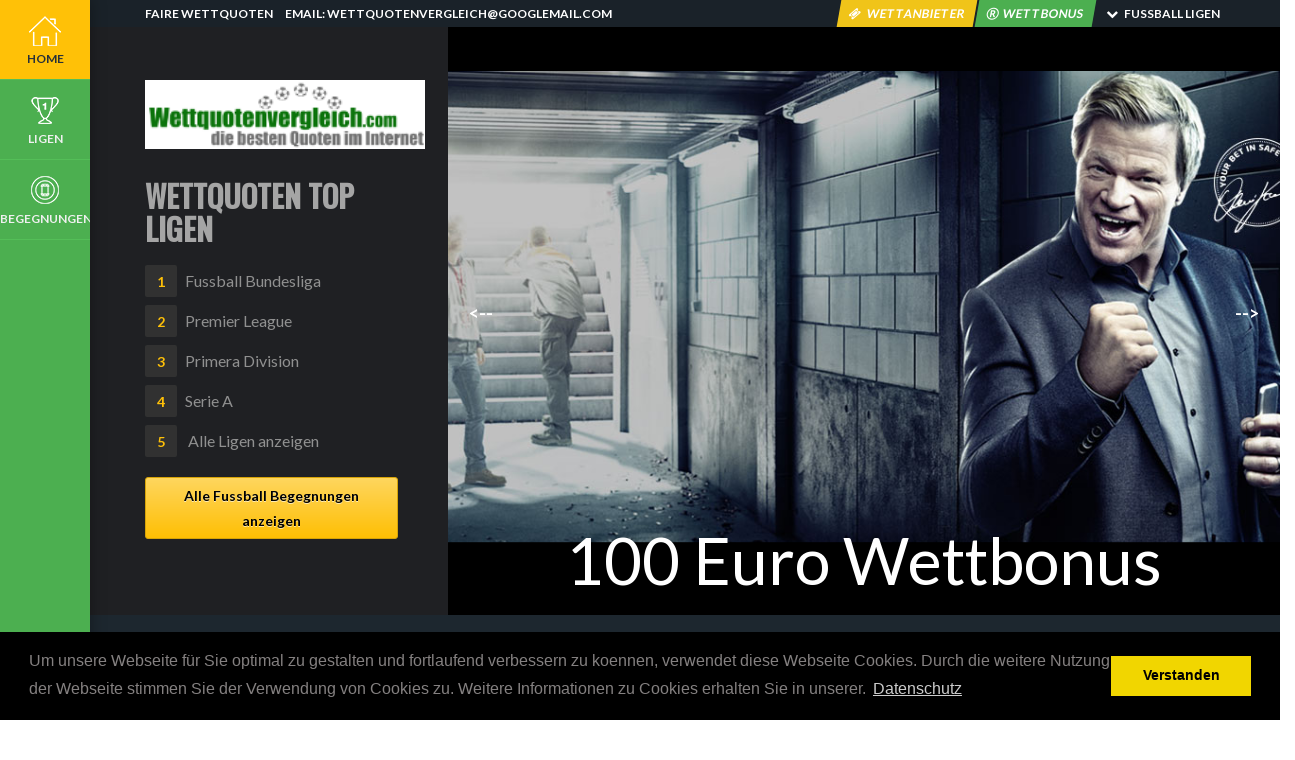

--- FILE ---
content_type: text/html; charset=UTF-8
request_url: https://www.wettquotenvergleich.com/sportwetten/Fussball/England/Premier%20League/
body_size: 4761
content:
<!DOCTYPE html>
<html lang="de">
  <head>

      <!-- META TAGS -->
      <meta charset="utf-8">
      <meta name="viewport" content="width=device-width, initial-scale=1">

      <!-- FAV ICON(BROWSER TAB ICON) -->
      <link rel="shortcut icon" href="/images/fav.ico" type="image/x-icon">

      <!-- GOOGLE FONT -->
      <link href="https://fonts.googleapis.com/css?family=Lato:300,400,700%7CMontserrat:300,500%7COswald:400,500" rel="stylesheet">

      <!-- FONTAWESOME ICONS -->
      <link rel="stylesheet" href="/css/font-awesome.min.css">

      <!-- ALL CSS FILES -->
      <link rel="stylesheet" href="/css/style.css">
      <link rel="stylesheet" href="/css/bootstrap.css">

      <!-- MOB.CSS ONLY FOR MOBILE AND TABLET VIEWS -->
      <link rel="stylesheet" href="/css/mob.css">

      <!-- HTML5 Shim and Respond.js IE8 support of HTML5 elements and media queries -->
      <!-- WARNING: Respond.js doesn't work if you view the page via file:// -->
      <!--[if lt IE 9]>
      <script src="js/html5shiv.js"></script>
      <script src="js/respond.min.js"></script>


  <link rel="alternate" hreflang="x-default" href="https://www.wettquotenvergleich.com/" />
          <meta name="viewport" content="width=device-width, initial-scale=1.0, maximum-scale=1.0, user-scalable=0" />
  <script  async src="/js/jquery-2.2.4.min.js"></script>       <meta name="author" content="Christian Lakits" />
  <!-- Latest compiled and minified CSS -->
<script type="text/javascript">
(function() { var s = document.createElement("script"); s.type = "text/javascript"; s.async = true; s.src = '//api.usersnap.com/load/11ff2548-3986-4459-ab21-6159c40db293.js';
var x = document.getElementsByTagName('script')[0]; x.parentNode.insertBefore(s, x); })();
</script>

<link rel="stylesheet" type="text/css" href="//cdnjs.cloudflare.com/ajax/libs/cookieconsent2/3.0.3/cookieconsent.min.css" />
<script src="//cdnjs.cloudflare.com/ajax/libs/cookieconsent2/3.0.3/cookieconsent.min.js"></script>
<script>
window.addEventListener("load", function(){
window.cookieconsent.initialise({
  "palette": {
    "popup": {
      "background": "#000"
    },
    "button": {
      "background": "#f1d600"
    }
  },
  "content": {
    "message": "Um unsere Webseite für Sie optimal zu gestalten und fortlaufend verbessern zu koennen, verwendet diese Webseite Cookies. Durch die weitere Nutzung der Webseite stimmen Sie der Verwendung von Cookies zu. Weitere Informationen zu Cookies erhalten Sie in unserer. ",
    "dismiss": "Verstanden",
    "link": "Datenschutz",
    "href": "https://www.wettquotenvergleich.com/datenschutz.php"
  }
})});
</script>
</script>

<!-- Latest compiled and minified JavaScript -->

<link rel="apple-touch-icon" sizes="57x57" href="/bilder/apple-icon-57x57.png">
<link rel="apple-touch-icon" sizes="60x60" href="/bilder/apple-icon-60x60.png">
<link rel="apple-touch-icon" sizes="72x72" href="/bilder/apple-icon-72x72.png">
<link rel="apple-touch-icon" sizes="76x76" href="/bilder/apple-icon-76x76.png">
<link rel="apple-touch-icon" sizes="114x114" href="/bilder/apple-icon-114x114.png">
<link rel="apple-touch-icon" sizes="120x120" href="/bilder/apple-icon-120x120.png">
<link rel="apple-touch-icon" sizes="144x144" href="/bilder/apple-icon-144x144.png">
<link rel="apple-touch-icon" sizes="152x152" href="/bilder/apple-icon-152x152.png">
<link rel="apple-touch-icon" sizes="180x180" href="/bilder/apple-icon-180x180.png">
<link rel="icon" type="image/png" sizes="192x192"  href="/bilder/android-icon-192x192.png">
<link rel="icon" type="image/png" sizes="32x32" href="/bilder/favicon-32x32.png">
<link rel="icon" type="image/png" sizes="96x96" href="/bilder/favicon-96x96.png">
<link rel="icon" type="image/png" sizes="16x16" href="/bilder/favicon-16x16.png">
<link rel="manifest" href="/bilder/manifest.json">
<meta name="msapplication-TileColor" content="#ffffff">
<meta name="msapplication-TileImage" content="/bilder/ms-icon-144x144.png">
<meta name="theme-color" content="#ffffff">
<title>Premier League Fussball  Wettquoten und Tabelle und Ergebnissen</title><meta name="description" content = "Aktuelle Premier League Fussball  Wettquoten im Vergleich. Der kostenlose Wettquotenvergleich in Deutsch."        <!-- add styles -->


    </head>
 
<body>
<!-- Preloader -->
<div id="preloader">
    <div id="status">&nbsp;</div>
</div>

<!--SECTION: LEFT MENU-->
<section>
    <!-- LEFT SIDE NAVIGATION MENU -->
    <div class="menu">
        <ul>
            <!-- MAIN MENU -->
            <li>
                <a href="/" class="menu-lef-act"><img src="/images/icon/s1.png" alt=""> Home</a>
            </li>

            <li>
                <a href="/sportwetten/Fussball/"><img src="/images/icon/f4.png" alt=""> Ligen</a>
            </li>
            <li>
                <a href="/statistik/"><img src="/images/icon/c7.png" alt=""> Begegnungen</a>
            </li>


        </ul>
    </div>

    <!-- RIGHT SIDE NAVIGATION MENU -->
    <!-- MOBILE MENU(This mobile menu show on 0px to 767px windows only) -->
    <div class="mob-menu">
        <span><i class="fa fa-bars" aria-hidden="true"></i></span>
    </div>
    <div class="mob-close">
        <span><i class="fa fa-times" aria-hidden="true"></i></span>
    </div>
</section>
    
<!-- TOP BAR -PHONE EMAIL AND TOP MENU -->
<section class="i-head-top">
    <div class="i-head row">
        <!-- TOP CONTACT INFO -->
        <div class="i-head-left i-head-com col-md-6">
            <ul>
                <li><a href="#">Faire Wettquoten</a>
                </li>
                <li><a href="#">Email: wettquotenvergleich@googlemail.com</a>
                </li>
            </ul>
        </div>
        <!-- TOP FIXED MENU -->
        <div class="i-head-right i-head-com col-md-6 col-sm-12 col-xs-12">
            <ul>
                <li class="top-scal"><a href="/"><i class="fa fa-ticket" aria-hidden="true"></i> Wettanbieter</a>
                </li>
                <li class="top-scal-1"><a href="/"><i class="fa fa-registered" aria-hidden="true"></i>Wettbonus</a>
                </li>
                <li><a href="#" class="tr-menu"><i class="fa fa-chevron-down" aria-hidden="true"></i> Fussball Ligen</a>
                    <div class="cat-menu">

                        <div class="col-md-3 col-sm-6 cm1 mob-hid">
                            <h4>Fussball Ligen</h4>
                            <ul>


                                                            </ul>
                        </div>
                        <div class="col-md-3 col-sm-6 cm1 mob-hid">
                            <h4>Top Fussball Ligen Europa</h4>
                            <ul>

                                <li><a href="/sportwetten/Fussball/Deutschland/1. Bundesliga/"><i class="fa fa-angle-right" aria-hidden="true"></i>Fussball Bundesliga</a></li>
                                <li><a href="/sportwetten/Fussball/England/Premier League/"><i class="fa fa-angle-right" aria-hidden="true"></i>Premier League</a></li>
                                <li><a href="/sportwetten/Fussball/Spanien/Laliga - Primera Division/"><i class="fa fa-angle-right" aria-hidden="true"></i>Primera Division</a></li>
                                <li><a href="/sportwetten/Fussball/Italien/Serie A/"><i class="fa fa-angle-right" aria-hidden="true"></i>Serie A</a></li>
                                <li><a href="/sportwetten/Fussball/Deutschland/"><i class="fa fa-angle-right" aria-hidden="true"></i> Wettquoten Deutschland</a>
                                </li>
                            </ul>

                        </div>
                        <div class="col-md-6">
 ‚
                </li>
            </ul>
        </div>
    </div>
</section><!--SECTION: HEADER AND BANNER-->
<script>
    (function() {
        var cx = '006533156463403225453:ndem-4wzfm8';
        var gcse = document.createElement('script');
        gcse.type = 'text/javascript';
        gcse.async = true;
        gcse.src = 'https://cse.google.com/cse.js?cx=' + cx;
        var s = document.getElementsByTagName('script')[0];
        s.parentNode.insertBefore(gcse, s);
    })();
</script>
<section>
    <div class="home">
        <div class="h_l">
            <!-- BRAND LOGO AND EVENT NAMES -->
            <img src="/images/wettquoten.png" alt="" />
            <h2>Wettquoten Top Ligen</h2>
            <p>           <ul>

                <li><a href="/sportwetten/Fussball/Deutschland/1. Bundesliga/"><span>1</span>Fussball Bundesliga</a></li>
                <li><a href="/sportwetten/Fussball/England/Premier League/"><span>2</span>Premier League</a></li>
                <li><a href="/sportwetten/Fussball/Spanien/Laliga - Primera Division/"><span>3</span>Primera Division</a></li>
                <li><a href="/sportwetten/Fussball/Italien/Serie A/"><span>4</span>Serie A</a></li>
                <li><a href="/sportwetten/Fussball/"><span>5</span> Alle Ligen anzeigen</a></li>
            </ul>
            <a href="/sportwetten/Fussball/" class="aebtn">Alle Fussball Begegnungen anzeigen</a>
        </div>
        <div class="h_r">
            <!-- SLIDER -->
            <div class="slideshow-container">
                <!-- FIRST SLIDER -->
                <div class="mySlides fade">
                    <div class="numbertext">1 / 8</div>

                    <a href="https://www.tipico.com/?affiliateId=161619&bannerId=300250" target="_blank" rel="nofollow"><img src="/images/tipico_bonus.png" alt="">
                    </a>
                    <div class="text">100 Euro Wettbonus </div>
                </div>
                <!-- SECOND SLIDER -->
                <div class="mySlides fade">
                    <div class="numbertext">2 / 8</div>
                    <a href="#"><img src="/images/banner/b2.jpg" alt="">
                    </a>
                    <!--<div class="text">Caption Text</div>-->
                </div>
                <!-- YOU CAN ADD MULTIPLE SLIDERS NOW-->
                <!-- SLIDER NAVIGATION -->
                <a class="prev" onclick="plusSlides(-1)"><--</a>
                <a class="next" onclick="plusSlides(1)">--></a>
            </div>
        </div>
    </div>
</section>

<section>
    <div class="page-head">
        <div class="lp inn-head-pad">
            <div class="row">
                <div class="col-md-4 top-head">
                    <a href="index_orig.html"><img src="/images/logo.png" alt="">
                    </a>
                </div>
                <div class="col-md-3 top-search">
                    <form action="/" method="get">
                        <ul>
                            <li>
                                <input type="text" placeholder="Teams und Ligen Suchen" name="q" id="q">
                            </li>
                            <li>
                                <input type="submit" value="Suchen">
                            </li>
                        </ul>
                    </form>
                </div>



                <div class="col-md-5">
                    <ul class="top-soc">
                        <li>
                            <h4>Follow Us : </h4>
                        </li>
                        <li><a href="https://www.facebook.com/pg/Wettquotenvergleich-1546820098734513"><i class="fa fa-facebook fb1"></i></a>
                        </li>
                        <li><a href="#"><i class="fa fa-twitter tw1"></i></a>
                        </li>
                        <li><a href="#"><i class="fa fa-google-plus gp1"></i></a>
                        </li>
                        <li><a href="#"><i class="fa fa-whatsapp wa1"></i></a>
                        </li>
                        <li><a href="#"><i class="fa fa-envelope-o sh1"></i></a>
                        </li>
                    </ul>
                </div>
            </div>
        </div>
    </div>
</section>
<gcse:searchresults-only></gcse:searchresults-only><script src="https://ajax.googleapis.com/ajax/libs/jquery/1.11.2/jquery.min.js"></script>
<script language="javascript" type="text/javascript">
    (function($){
        function fixButtonHeights() {
            var heights = new Array();

            // Loop to get all element heights
            $('.hom-trend').each(function() {
                // Need to let sizes be whatever they want so no overflow on resize
                $(this).css('min-height', '0');
                $(this).css('max-height', 'none');
                $(this).css('height', 'auto');

                // Then add size (no units) to array
                heights.push($(this).height());
            });

            // Find max height of all elements
            var max = Math.max.apply( Math, heights );

            // Set all heights to max height
            $('.hom-trend').each(function() {
                $(this).css('height', max + 'px');
                // Note: IF box-sizing is border-box, would need to manually add border and padding to height (or tallest element will overflow by amount of vertical border + vertical padding)
            });
        }

        $(window).load(function() {
            // Fix heights on page load
            fixButtonHeights();

            // Fix heights on window resize
            $(window).resize(function() {
                // Needs to be a timeout function so it doesn't fire every ms of resize
                setTimeout(function() {
                    fixButtonHeights();
                }, 120);
            });
        });
    })(jQuery);
</script>

<section>
    <div class="lp spe-bot-red-3">
        <div class="inn-title">
            <h1><i class="fa fa-check" aria-hidden="true"></i> Premier League  <span>Wettquoten Vergleich</span></h1><p>Die Premier League ist die h�chste Spielklasse des englischen Fu�balls. Sie wird vom englischen Fu�ballverband Football Association ausgetragen. Sie wurde erst 1992 gegr�ndet und in ihr spielen 20 Mannschaften um die englische Meisterschaft. Manchester United ist die erfolgreichste Mannschaft der Premier League.</p>        </div>

    </div>
</section>



<section class="ev-po2">
    <div class="lp">
        <div class="row">


            
       

        <table class="myTable" style="font-size:9pt !important";><tbody>
            <tr>
                <th style="font-size:7pt !important">Rank</th>
                <th style="font-size:7pt !important">Manschaft</th>
                            
        <th style="font-size:7pt !important">Punkte</th>
    <th style="font-size:7pt !important">Differenz</th>

            </tr></tbody>
                        </table>
                    </div>
                </div>
            </div>
        </div>
    </section>


<!--SECTION: FOOTER-->
<section>
    <div class="ffoot">
        <div class="lp">
            <!--SECTION: FOOTER-->
        </div>
    </div>
</section>
<!--Footer-->
<section>
    <!-- FOOTER: COPY RIGHTS -->
    <div class="fcopy">
        <div class="lp copy-ri row">
            <div class="col-md-6 col-sm-12 col-xs-12">Copyright Leenux UG.</div>
            <div class="col-md-6 foot-privacy">
                <ul>
                    <li><a href="/impressum.php">Impressum</a>
                    </li>
                    <!-- <li><a href="#">Terms of use</a>
                    </li>
                    <li><a href="#">Security</a>
                    </li>
                    <li><a href="#">Policy</a>
                    </li>
                    <li><a href="join-club.html">Make Sponsors</a>
                    </li>
                    -->
                </ul>
            </div>
        </div>
    </div>
</section>
<!--== Bootstrap & Latest JS ==-->
<script type="text/javascript" src="/js/jquery.min.js"></script>
<script type="text/javascript" src="/js/bootstrap.js"></script>
<script src="/js/custom.js"></script>

<script>
    (function(i,s,o,g,r,a,m){i['GoogleAnalyticsObject']=r;i[r]=i[r]||function(){
        (i[r].q=i[r].q||[]).push(arguments)},i[r].l=1*new Date();a=s.createElement(o),
        m=s.getElementsByTagName(o)[0];a.async=1;a.src=g;m.parentNode.insertBefore(a,m)
    })(window,document,'script','https://www.google-analytics.com/analytics.js','ga');

    ga('create', 'UA-82826345-1', 'auto');
    ga('send', 'pageview');
    ga('set', 'anonymizeIp', true);
</script>
</body>
</html>


--- FILE ---
content_type: text/css
request_url: https://www.wettquotenvergleich.com/css/style.css
body_size: 13904
content:
/*-----------------------------------------------------------------------------
RN53 RESPONSIVE BASIC STYLES OF HTML DOCUMENT

Screen Stylesheet

version:    1.0
date:       07/27/2017
author:     rn53themes
-----------------------------------------------------------------------------*/
/*-------------------------------------------------
 =  Table of Css

	ALL PAGES COMMON CSS STYLES
	NAVIGATION MENU
	MOBILE MENU
	HOME PAGE LOGO & SLIDER
	HOME PAGE - QUICK ENQUIRY
	LATEST NEWS - HOVER EFFECTS (HOME PAGE BELOW THE ENQUIRY SECTION )
	ALL SPORTS EVENT SECTION
	JOIN THE EVENT
	EVENTS GOING ON
	UPCOMING EVENTS
	JOIN OUR CLUB AND DONATION
	BLOG POSTS
	FOOTER
	INNER PAGE - STYLES 
	INNER PAGE - CONTACT FORM - CONTACT US PAGE
	BOOKING FORM
	EVENT SEARCH TABLE
	EVENT REGISTER HEAD
	TEAM AND PLAYER INFORMATION
	TRAINING PAGE
	BLOG PAGE
	SOCCER EVENTS PAGE
	TEAM DETAIL PAGE
	SHOP PAGE
	EVENT SCROLLING PAGE
-------------------------------------------------*/
/*-------------------------------------------------*/
/* =  All Pages Common CSS Styles
/*-------------------------------------------------*/

body {
    font-family: 'Lato', sans-serif;
}
h1,
h2,
h3,
h4,
h5,
h6 {
    color: #000;
    text-transform: uppercase;
    font-family: 'Oswald', sans-serif;
}
p,
a,
li,
span,
th,
td {
    line-height: 25px;
    color: #848080;
    font-size: 16px;
}
a {
    text-decoration: none;
    transition: all 0.5s ease;
    -webkit-transition: all 0.5s ease;
    -moz-transition: all 0.5s ease;
    -ms-transition: all 0.5s ease;
    -o-transition: all 0.5s ease;
}
a:hover {
    text-decoration: none !important;
    transition: all 0.5s ease;
    -webkit-transition: all 0.5s ease;
    -moz-transition: all 0.5s ease;
    -ms-transition: all 0.5s ease;
    -o-transition: all 0.5s ease;
}
::-moz-scrollbars-none {
    display: none;
}
::-webkit-scrollbar {
    display: none;
}
*,
*::before,
*::after {
    box-sizing: border-box;
    -webkit-font-smoothing: antialiased;
    -moz-osx-font-smoothing: auto;
}
ul {
    padding: 0px;
    margin-bottom: 0px;
}
li {
    list-style-type: none;
}
.lp {
    padding: 60px 50px 60px 145px;
    position: relative;
    overflow: hidden;
}
.spe-bot-red-3 {
    padding-bottom: 30px;
}
.pad-red-bot-pad-0 {
    padding-bottom: 0px !important;
}
.pad-lr-0 {
    padding-left: 0px;
    padding-right: 0px;
}
div {
    transition: all 0.5s ease;
    -webkit-transition: all 0.5s ease;
    -moz-transition: all 0.5s ease;
    -ms-transition: all 0.5s ease;
    -o-transition: all 0.5s ease;
}
.inn-title {
    margin-bottom: 50px;
}
.inn-title h2 {
    margin-top: 0px;
    font-size: 30px;
    color: #263846;
}
.inn-title h2 span {
    font-size: 30px;
    color: #8c8c8c;
}
.inn-title h2 i {
    width: 28px;
    height: 28px;
    text-align: center;
    color: #000000;
    padding: 6px;
    background: #f0c419;
    font-size: 16px;
    vertical-align: middle;
    margin-top: -5px;
}
.inn-title p {
    margin-bottom: 0px;
    color: #8c8c8c;
}
.inn-pad-top-5 {
    padding-top: 50px;
}
/*-------------------------------------------------*/
/* =  Navigation Menu
/*-------------------------------------------------*/

.menu {
    left: 0;
    z-index: 100;
    position: fixed;
    width: 90px;
    background: #4CAF50;
    /* overflow: hidden; */
    
    height: 100%;
    box-shadow: 0px 0px 15px rgba(0, 0, 0, 0.34);
    -webkit-box-shadow: 0px 0px 15px rgba(0, 0, 0, 0.34);
    -moz-box-shadow: 0px 0px 15px rgba(0, 0, 0, 0.34);
    -ms-box-shadow: 0px 0px 15px rgba(0, 0, 0, 0.34);
    -o-box-shadow: 0px 0px 15px rgba(0, 0, 0, 0.34);
    -ms-overflow-style: scrollbar;
    transition: all 0.5s ease;
    overflow: scroll;
}
.menu:hover {
    transition: all 0.5s ease;
}
.menu ul {
    padding: 0px;
}
.menu ul li {
    border-bottom: 1px solid #54be58;
    display: block;
}
.menu-lef-act {
    background: #ffc107;
    color: #27313a !important;
}
.menu ul li a {
    display: block;
    text-align: center;
    color: #f0f0f0;
    font-size: 12px;
    padding: 14px 0px 8px 0px;
    text-transform: uppercase;
    font-weight: 600;
}
.menu ul li a:hover {
    transition: all 0.5s ease;
    -webkit-transition: all 0.5s ease;
    -moz-transition: all 0.5s ease;
    -ms-transition: all 0.5s ease;
    -o-transition: all 0.5s ease;
    background: #ffc107;
    color: #27313a;
    text-shadow: 0px 1px 0px rgb(39, 49, 58);
}
.menu ul li a img {
    display: block;
    margin: 0 auto;
}
.menu ul li a i {} .home {
    position: relative;
    overflow: hidden;
    background: #1f2023;
}
/*-------------------------------------------------*/
/* Mobile Menu
/*-------------------------------------------------*/

.mob-menu {
    display: none;
    position: fixed;
    top: 0px;
    left: 0px;
    z-index: 9999;
    transition: all 0.5s ease;
}
.mob-menu i {
    color: #fff;
    padding: 11px;
    background: #4CAF50;
    margin: 5px;
    font-size: 16px;
    cursor: pointer;
    box-shadow: 0px 0px 3px rgba(0, 0, 0, 0.8);
    border-radius: 2px;
    cursor: pointer;
}
.mob-close {
    display: none;
    position: fixed;
    top: 0px;
    left: 90px;
    z-index: 9999;
    transition: all 0.5s ease;
}
.mob-close i {
    color: #000;
    padding: 11px;
    background: #f0c419;
    margin: 5px;
    font-size: 16px;
    cursor: pointer;
    box-shadow: 0px 0px 3px rgba(0, 0, 0, 0.8);
    border-radius: 2px;
    cursor: pointer;
}
/*-------------------------------------------------------*/
/* 2.Home Page Logo & Slider
/*-------------------------------------------------------*/

.h_l {
    float: left;
    width: 35%;
    padding: 80px 50px 55px 145px;
}
.h_l img1 {} .h_l h2 {
    color: #a5a5a5;
    margin-top: 30px;
}
.h_l p {
    color: #909090;
}
.h_l ul {
    padding: 0px;
    margin: 20px 0px;
}
.h_l ul li {
    list-style-type: none;
    line-height: 32px;
    margin-bottom: 8px;
}
.h_l ul li a {
    color: #909090;
    text-overflow: ellipsis;
    white-space: pre;
    overflow: hidden;
}
.h_l ul li a:hover {
    padding-left: 10px;
}
.h_l ul li a span {
    color: #fec008;
    width: 32px;
    height: 32px;
    background: #313131;
    display: inline-block;
    padding: 4px;
    margin-right: 8px;
    text-align: center;
    font-weight: 700;
    border-radius: 2px;
    /* text-shadow: 0px 1px 0px rgba(255, 255, 255, 0.62); */
    
    font-size: 14px;
}
.h_r {
    float: left;
    width: 65%;
}
.h_l img {
    width: 280px;
}
.aebtn {
    transition: all 0.5s ease;
    -webkit-transition: all 0.5s ease;
    -moz-transition: all 0.5s ease;
    -ms-transition: all 0.5s ease;
    -o-transition: all 0.5s ease;
    margin-top: 5px;
    border: 1px solid #e5ad05;
    text-shadow: 0px 1px 0px rgba(255, 255, 255, 0.62);
    border: 1px solid #d7a307;
    /* -webkit-box-shadow: #B7B8B8 0px 1px 0px inset; */
    
    -moz-box-shadow: #B7B8B8 0px 1px 0px inset;
    /* box-shadow: #B7B8B8 0px 1px 0px inset; */
    
    -webkit-border-radius: 3px;
    -moz-border-radius: 3px;
    border-radius: 3px;
    font-size: 14px;
    padding: 5px 10px;
    text-decoration: none;
    font-weight: bold;
    color: #000000;
    background-color: #ffd65e !important;
    background-image: -webkit-gradient(linear, left top, left bottom, from(#ffd65e), to(#febf04));
    background-image: -webkit-linear-gradient(top, #ffd65e, #febf04);
    background-image: -moz-linear-gradient(top, #ffd65e, #febf04);
    background-image: -ms-linear-gradient(top, #ffd65e, #febf04);
    background-image: -o-linear-gradient(top, #ffd65e, #febf04);
    background-image: linear-gradient(to bottom, #ffd65e, #febf04);
    display: block;
    text-align: center;
}
.aebtn:hover {
    transition: all 0.5s ease;
    -webkit-transition: all 0.5s ease;
    -moz-transition: all 0.5s ease;
    -ms-transition: all 0.5s ease;
    -o-transition: all 0.5s ease;
    background: #ffc107;
    color: #000;
}
.h_r {} .h_r img {
    width: 100%;
}
/*-------------------------------------------------------*/
/* HOME PAGE - QUICK ENQUIRY
/*-------------------------------------------------------*/

.hom-search {
    background: #000000;
    position: relative;
    overflow: hidden;
    padding: 0px 50px 0px 145px;
    position: relative;
    overflow: hidden;
    /* box-shadow: 0px 2px 26px rgba(0, 0, 0, 0.58); */
    
    z-index: 9;
}
.hom-search-inn {
    width: 65%;
    margin: 0 auto;
}
.hom-search-inn form {} .hom-search-inn form ul {
    padding: 0px;
    position: relative;
    overflow: hidden;
    margin-bottom: 0px;
    padding: 10px 0px;
}
.hom-search-inn form ul li {
    list-style-type: none;
    float: left;
    width: 20%;
}
.hom-search-inn form ul li:nth-child(1) {
    width: 75%;
}
.hom-search-inn form ul li:nth-child(2) {
    width: 25%;
}
.hom-search-inn form ul li input {
    width: 100%;
    border: 0px solid;
    padding: 7px 15px;
    border-radius: 0px;
}
.hom-search-inn form ul li input[type="submit"] {
    background: #fec10b;
    color: #000000;
    font-size: 16px;
    font-weight: 600;
    text-transform: uppercase;
    text-shadow: 0px 1px 0px rgba(255, 255, 255, 0.62);
}
/*-------------------------------------------------------*/
/* HOME PAGE: TOP TRENDINGS
/*-------------------------------------------------------*/

.hom-top-trends {} .hom-trend {
    margin-bottom: 15px;
}
.hom-trend-img {
    position: relative;
    overflow: hidden;
}
.hom-trend-img img:hover {
    -webkit-transform: scale(1.1);
    transform: scale(1.1);
}
.hom-trend-img img {
    width: 100%;
    transition: all 0.5s ease;
    -webkit-transition: all 0.5s ease;
    -moz-transition: all 0.5s ease;
    -ms-transition: all 0.5s ease;
    -o-transition: all 0.5s ease;
}
.hom-trend-con {
    padding: 15px 0px;
}
.hom-trend-con span {
    font-size: 12px;
    font-family: 'Montserrat', sans-serif;
    font-weight: 400;
    text-transform: uppercase;
    color: #848080;
}
.hom-trend-con span i {
    width: 18px;
    height: 18px;
    background: #ffc107;
    color: #000;
    font-size: 12px;
    text-align: center;
    padding: 3px;
    border-radius: 2px;
    margin-right: 5px;	
}
.hom-trend-con a {} .hom-trend-con a h4 {
    /* font-family: 'Lato', sans-serif; */
    
    font-size: 18px;
    color: #2b3338;
    /* font-family: 'Montserrat', sans-serif; */
    
    text-transform: uppercase;
    font-weight: 600;
    line-height: 20px;
    /* font-family: 'Lato', sans-serif; */
    
    letter-spacing: 0.5px;
    text-overflow: ellipsis;
    white-space: nowrap;
    overflow: hidden;
}
.hom-trend-date {
    font-size: 14px;
}
.hom-trend-date b {
    padding-right: 5px;
    font-weight: 300;
}
.hom-trend-con p {
    color: #848080;
    font-size: 15px;
    line-height: 22px;
    margin-bottom: 0px;
}
.hom-top-trends-box {} .hom-top-trends-box-1 {} .hom-top-trends-box-11 {
    margin-bottom: 30px;
}
.hom-top-trends-box-11 img {
    width: 100%;
}
.hom-top-trends-box-2 {} .hom-top-trends-box-2 h4 {
    color: #fff;
    font-size: 30px;
    font-style: italic;
}
.hom-top-trends-box-2 p {
    color: #fff;
    font-size: 24px;
    font-weight: 300;
}
.hom-top-trends-box-2 a {
    padding: 5px 10px;
    color: #000000;
    font-weight: 600;
    /* margin: 15px; */
    
    background: #ffc107;
    font-size: 12px;
    text-transform: uppercase;
    text-shadow: 0px 1px 0px rgba(255, 255, 255, 0.62);
}
.hom-top-trends-box-21 {
    position: relative;
    overflow: hidden;
    background-size: cover;
    z-index: 10;
    margin-bottom: 30px;
    background: url(../images/trends/6.jpeg) no-repeat;
    background-size: cover;
    padding: 9% 5% 5% 5%;
}
.hom-top-trends-box-21:hover {
    padding-left: 6%;
}
.hom-top-trends-box-22 {
    background: url(../images/trends/7.jpg) no-repeat;
    background-size: cover;
}
.hom-top-trends-box-21::before {
    content: '';
    position: absolute;
    background: linear-gradient(to top, rgba(0, 0, 0, 0.72) 14%, rgba(0, 0, 0, 0.08) 80%);
    top: 0px;
    bottom: 0px;
    left: 0px;
    width: 100%;
    z-index: -9;
}
.hom-top-trends-box-21 img {
    width: 100%;
}
/*-------------------------------------------------------*/
/* LATEST NEWS - HOVER EFFECTS (Home page below the enquiry section )
/*-------------------------------------------------------*/

.ln {
    margin-top: -10px;
}
.ln ul {
    padding: 0px;
}
.ln ul li {
    float: left;
    width: 25%;
}
.hovereffect {
    width: 100%;
    height: 100%;
    float: left;
    overflow: hidden;
    position: relative;
    text-align: center;
    cursor: default;
    background: #1e6321;
}
.hovereffect .overlay {
    width: 100%;
    height: 100%;
    position: absolute;
    overflow: hidden;
    top: 0;
    left: 0;
    padding: 22px 20px;
}
.hovereffect img {
    display: block;
    position: relative;
    max-width: none;
    width: calc(100% + 20px);
    -webkit-transition: opacity 0.35s, -webkit-transform 0.35s;
    transition: opacity 0.35s, transform 0.35s;
    -webkit-transform: translate3d(-10px, 0, 0);
    transform: translate3d(-10px, 0, 0);
    -webkit-backface-visibility: hidden;
    backface-visibility: hidden;
}
.hovereffect:hover img {
    opacity: 0.4;
    filter: alpha(opacity=40);
    -webkit-transform: translate3d(0, 0, 0);
    transform: translate3d(0, 0, 0);
}
.hovereffect h2 {
    text-transform: uppercase;
    color: #fff;
    text-align: center;
    position: relative;
    font-size: 24px;
    overflow: hidden;
    padding: 0.5em 0;
    background-color: transparent;
    margin-top: 0px;
}
.hovereffect h2:after {
    position: absolute;
    bottom: 0;
    left: 0;
    width: 100%;
    height: 1px;
    background: #fff;
    content: '';
    -webkit-transition: -webkit-transform 0.35s;
    transition: transform 0.35s;
    -webkit-transform: translate3d(-100%, 0, 0);
    transform: translate3d(-100%, 0, 0);
}
.hovereffect:hover h2:after {
    -webkit-transform: translate3d(0, 0, 0);
    transform: translate3d(0, 0, 0);
}
.hovereffect a {
    transition: all 0.5s ease;
    -webkit-transition: all 0.5s ease;
    -moz-transition: all 0.5s ease;
    -ms-transition: all 0.5s ease;
    -o-transition: all 0.5s ease;
    margin-top: 5px;
    border: 1px solid #e5ad05;
    text-shadow: 0px 1px 0px rgba(255, 255, 255, 0.62);
    border: 1px solid #d7a307;
    /* -webkit-box-shadow: #B7B8B8 0px 1px 0px inset; */
    
    -moz-box-shadow: #B7B8B8 0px 1px 0px inset;
    /* box-shadow: #B7B8B8 0px 1px 0px inset; */
    
    -webkit-border-radius: 3px;
    -moz-border-radius: 3px;
    border-radius: 3px;
    font-size: 14px;
    padding: 5px 10px;
    text-decoration: none;
    font-weight: bold;
    color: #000000 !important;
    background-color: #ffd65e !important;
    background-image: -webkit-gradient(linear, left top, left bottom, from(#ffd65e), to(#febf04));
    background-image: -webkit-linear-gradient(top, #ffd65e, #febf04);
    background-image: -moz-linear-gradient(top, #ffd65e, #febf04);
    background-image: -ms-linear-gradient(top, #ffd65e, #febf04);
    background-image: -o-linear-gradient(top, #ffd65e, #febf04);
    background-image: linear-gradient(to bottom, #ffd65e, #febf04);
    /* display: block; */
    
    text-align: center;
}
.hovereffect a,
.hovereffect p {
    color: #FFF;
    opacity: 0;
    filter: alpha(opacity=0);
    -webkit-transition: opacity 0.35s, -webkit-transform 0.35s;
    transition: opacity 0.35s, transform 0.35s;
    -webkit-transform: translate3d(100%, 0, 0);
    transform: translate3d(100%, 0, 0);
}
.hovereffect:hover a,
.hovereffect:hover p {
    opacity: 1;
    filter: alpha(opacity=100);
    -webkit-transform: translate3d(0, 0, 0);
    transform: translate3d(0, 0, 0);
}
.band {
    width: 50px;
    height: auto;
    position: absolute;
    z-index: 99;
    left: -3px;
    top: 19px;
}
/*-------------------------------------------------------*/
/* ALL SPORTS EVENT SECTION
/*-------------------------------------------------------*/

.tit-com-spec {
    position: relative;
    overflow: hidden;
    width: 100%;
    padding-bottom: 35px;
}
.tit-com-spec i {
    /* width: 50px; */
    /* height: 75px; */
    
    border: 1px solid #3ba03f;
    padding: 2% 1%;
    text-align: center;
    font-weight: 800;
    font-size: 24px;
    background: #4caf50;
    color: #fff;
    margin-right: 12px;
    /* display: block; */
    
    position: relative;
    /* margin-top: 5px; */
    
    border-radius: 2px;
    float: left;
}
.tit-com-spec h6 {
    letter-spacing: 5px;
    font-size: 13px;
    font-weight: 600;
    margin-top: 0px;
    /* padding-left: 9px; */
    
    color: #13293D;
    margin-bottom: 0px;
    margin-left: 10px;
    /* position: relative; */
    /* float: left; */
    
    font-family: 'Lato', sans-serif;
}
.tit-com-spec h2 {
    font-size: 36px;
    color: #13293D;
    margin-top: 15px;
    margin-top: 10px;
    /* float: left; */
    
    margin-bottom: 0px;
}
.tit-com-spec h2 span {
    font-size: 36px;
    color: #afafaf;
}
.event-left {} .event-right {} .event-left h2 {} .event-left p {} .event-left ul {
    padding: 0px;
    margin-bottom: 0px;
}
.event-left ul li {
    width: 100%;
    list-style-type: none;
    position: relative;
    overflow: hidden;
    border-bottom: 1px solid #d7d7d7;
    padding-bottom: 25px;
    padding-top: 25px;
}
.event-left ul li:nth-child(1) {
    padding-top: 0px;
}
.se {
    position: relative;
    overflow: hidden;
}
.el-img {
    float: left;
    width: 30%;
}
.el-img img {
    width: 100%;
}
.el-con {
    float: left;
    width: 70%;
    padding: 0px 25px;
}
.el-con span {
    background: #4caf50;
    padding: 2px 8px 4px 8px;
    color: #fff;
}
.el-con h3 {
    color: #333;
    font-size: 28px;
}
.el-con p {
    padding-bottom: 8px;
}
.el-con a {
    border: 1px solid #e0e0e0;
    margin-right: 5px;
    padding: 5px 10px 7px 10px;
    color: #595959;
}
.el-con a:hover {
    background: #ffc107;
    color: #000;
    border: 1px solid #ffc107;
    transition: all 0.5s ease;
    -webkit-transition: all 0.5s ease;
    -moz-transition: all 0.5s ease;
    -ms-transition: all 0.5s ease;
    -o-transition: all 0.5s ease;
}
.event-right {
    position: relative;
    overflow: hidden;
}
.event-right h3 {} .event-right ul {
    padding: 0px;
    margin-bottom: 0px;
    position: relative;
    overflow: hidden;
}
.event-right ul li {
    list-style-type: none;
    /* padding: 20px; */
    
    position: relative;
    overflow: hidden;
    background-size: cover;
    z-index: 10;
    margin-bottom: 25px;
}
.event-right ul li h4 {
    margin-top: 0px;
    margin-bottom: 0px;
    /* background: #000000; */
    /* padding: 10px; */
    
    color: #fff;
}
.event-right ul li::before {
    content: '';
    position: absolute;
    background: linear-gradient(to top, rgba(0, 0, 0, 0.72) 14%, rgba(0, 0, 0, 0.08) 75%);
    top: 0px;
    bottom: 0px;
    left: 0px;
    width: 100%;
    z-index: -9;
}
.event-right ul li p {
    color: #fff;
    margin-bottom: 0px;
    padding: 15px 0px;
}
.event-right ul li a {
    /* border: 1px solid #e0e0e0; */
    /* margin-right: 5px; */
    
    padding: 5px 10px;
    color: #000000;
    font-weight: 600;
    /* margin: 15px; */
    
    background: #ffc107;
    font-size: 12px;
    text-transform: uppercase;
    text-shadow: 0px 1px 0px rgba(255, 255, 255, 0.62);
}
.event-right-bg-1 {
    background: url('../images/page/soccer1.jpeg') no-repeat;
    padding: 65% 15% 15% 15%;
}
.event-right-bg-2 {
    background: url('../images/page/cycle.jpeg') no-repeat;
    padding: 65% 15% 15% 15%;
}
.event-right-bg-3 {
    background: url('../images/page/golf.jpeg') no-repeat;
    padding: 65% 15% 15% 15%;
}
.je {
    background: url('../images/surf-bg.jpg') no-repeat;
    background-size: cover;
    position: relative;
    overflow: hidden;
}
/*-------------------------------------------------------*/
/* JOIN THE EVENT
/*-------------------------------------------------------*/

.je:before {
    content: '';
    position: absolute;
    background-color: rgba(0, 0, 0, 0.61);
    /* top: 0px; */
    
    width: 100%;
    height: 100%;
    /* bottom: 0px; */
}
.je h2 {
    margin-top: 0px;
    font-size: 54px;
    color: #fff;
}
.je p {
    color: #ffffff;
    margin: 20px 0px;
    font-weight: 300;
    font-size: 18px;
}
.je ul {
    padding: 0px;
    margin-bottom: 0px;
}
.je ul li {
    list-style-type: none;
    display: inline-block;
    /* margin-bottom: 15px; */
}
.je ul li a {
    transition: all 0.5s ease;
    -webkit-transition: all 0.5s ease;
    -moz-transition: all 0.5s ease;
    -ms-transition: all 0.5s ease;
    -o-transition: all 0.5s ease;
    margin-top: 5px;
    border: 1px solid #e5ad05;
    text-shadow: 0px 1px 0px rgba(255, 255, 255, 0.62);
    border: 1px solid #d7a307;
    /* -webkit-box-shadow: #B7B8B8 0px 1px 0px inset; */
    
    -moz-box-shadow: #B7B8B8 0px 1px 0px inset;
    /* box-shadow: #B7B8B8 0px 1px 0px inset; */
    
    -webkit-border-radius: 3px;
    -moz-border-radius: 3px;
    border-radius: 3px;
    font-size: 16px;
    padding: 5px 10px;
    text-decoration: none;
    font-weight: bold;
    color: #000000;
    background-color: #ffd65e !important;
    background-image: -webkit-gradient(linear, left top, left bottom, from(#ffd65e), to(#febf04));
    background-image: -webkit-linear-gradient(top, #ffd65e, #febf04);
    background-image: -moz-linear-gradient(top, #ffd65e, #febf04);
    background-image: -ms-linear-gradient(top, #ffd65e, #febf04);
    background-image: -o-linear-gradient(top, #ffd65e, #febf04);
    background-image: linear-gradient(to bottom, #ffd65e, #febf04);
    display: block;
    text-align: center;
}
.je ul li:first-child a {
    background: #FF5722;
    transition: all 0.5s ease;
    -webkit-transition: all 0.5s ease;
    -moz-transition: all 0.5s ease;
    -ms-transition: all 0.5s ease;
    -o-transition: all 0.5s ease;
    margin-top: 5px;
    border: 1px solid #e5ad05;
    text-shadow: 0px 1px 0px rgba(255, 255, 255, 0.62);
    border: 1px solid #c54820;
    /* -webkit-box-shadow: #B7B8B8 0px 1px 0px inset; */
    
    -moz-box-shadow: #B7B8B8 0px 1px 0px inset;
    /* box-shadow: #B7B8B8 0px 1px 0px inset; */
    
    -webkit-border-radius: 3px;
    -moz-border-radius: 3px;
    border-radius: 3px;
    font-size: 16px;
    padding: 5px 10px;
    text-decoration: none;
    font-weight: bold;
    color: #000000;
    background-color: #ff5722 !important;
    background-image: -webkit-gradient(linear, left top, left bottom, from(#ffd65e), to(#febf04));
    background-image: -webkit-linear-gradient(to bottom, #ff5722, #e04615);
    background-image: -moz-linear-gradient(to bottom, #ff5722, #e04615);
    background-image: -ms-linear-gradient(to bottom, #ff5722, #e04615);
    background-image: -o-linear-gradient(to bottom, #ff5722, #e04615);
    background-image: linear-gradient(to bottom, #ff5722, #e04615);
    display: block;
    text-align: center;
}
.ve {
    width: 50%;
    margin: 0 auto;
    text-align: center;
    position: relative;
    overflow: hidden;
    padding: 60px 0px 60px 0px;
}
.sele {} .sele h2 {} .sele p {
    color: #000;
}
.sele select {
    width: 100%;
    padding: 12px;
    font-size: 14px;
    border: 0px solid #fff;
    border-radius: 2px;
    margin: 20px 0px 25px 0px;
}
.sele a {
    background: #FF5722;
    padding: 10px 70px;
    color: #fff;
    font-size: 18px;
    top: 20px;
    position: inherit;
}
.sele a:hover {
    transition: all 0.5s ease;
    -webkit-transition: all 0.5s ease;
    -moz-transition: all 0.5s ease;
    -ms-transition: all 0.5s ease;
    -o-transition: all 0.5s ease;
    background: #4caf50;
    color: #fff;
}
/*-------------------------------------------------------*/
/* EVENTS GOING ON
/*-------------------------------------------------------*/

.ev-po-title {
    background: url(../images/trends/6.jpeg) no-repeat #000;
    background-size: cover;
    margin-right: 2px;
    padding: 70px 20px 20px 20px;
    position: relative;
    overflow: hidden;
    background-position: 0px -143px;
}
.ev-po-title-1 {
    background: url(../images/trends/10.jpeg) no-repeat #000;
    background-size: cover;
    background-position: 0px -143px;
}
.ev-po-title::before {
    content: '';
    position: absolute;
    background: linear-gradient(to top, rgba(17, 19, 17, 0.83) 14%, rgba(0, 0, 0, 0.27) 80%);
    top: 0px;
    bottom: 0px;
    left: 0px;
    width: 100%;
    z-index: 5;
}
.ev-po-title h3 {
    margin-top: 0px;
    margin-bottom: 5px;
    color: #FFEB3B;
    z-index: 5;
    position: inherit;
    font-weight: 500;
    font-size: 34px;
    font-style: italic;
}
.ev-po-title p {
    margin-bottom: 0px;
    color: #fff;
    position: relative;
    z-index: 5;
}
.ev-po {
    position: relative;
    overflow: hidden;
    width: 100%;
    background: #edeff4;
}
.link-btn {
    text-shadow: none;
    border: 1px solid #b1b1b1;
}
.ela {
    color: #737373;
    font-size: 14px;
}
.ela h2 {
    color: #000;
    margin-top: 0px;
}
.ela table {
    margin-bottom: 0px;
}
.ela table tr {} .ela table tr th {
    color: #333;
    font-size: 18px;
    vertical-align: middle !important;
    line-height: 40px !important;
    border-bottom: 0px solid #ddd !important;
}
.ela table tr td {
    vertical-align: middle !important;
    line-height: 40px !important;
    font-size: 16px;
}
.ela table tr td a {
    background: #FF5722;
    padding: 7px 12px;
    color: #000;
    font-size: 14px;
    border-radius: 2px;
    /* text-shadow: 0px 1px 0px rgba(0, 0, 0, 0.62); */
    
    text-transform: uppercase;
    font-weight: 600;
}
.eb-sele {
    background: #ffc107;
    padding-bottom: 15px;
}
/*-------------------------------------------------------*/
/*  8.EVENTS
/*-------------------------------------------------------*/

.events {
    /* background: #ffffff; */
}
.events table {
    width: 100%;
}
.events table tr {
    line-height: 50px;
    border-bottom: 1px solid #e9e9e9;
    transition: all 0.5s ease;
    -webkit-transition: all 0.5s ease;
    -moz-transition: all 0.5s ease;
    -ms-transition: all 0.5s ease;
    -o-transition: all 0.5s ease;
}
.events table tr:hover {
    background: #e9f2f3;
    transition: all 0.5s ease;
    -webkit-transition: all 0.5s ease;
    -moz-transition: all 0.5s ease;
    -ms-transition: all 0.5s ease;
    -o-transition: all 0.5s ease;
}
.events table tr th {
    color: #31404b;
    font-size: 13px;
    font-weight: 600;
    text-transform: uppercase;
}
.events table tr td {
    color: #848080;
    font-size: 14px;
}
.events table tr td:first-child {
    padding: 10px 0px 10px 25px !important;
}
.events table tr td:last-child {
    padding: 10px 20px 10px 0px !important;
}
.events table tr td:nth-child(2) {
    color: #31404b;
    font-weight: 600;
    text-transform: uppercase;
    /* font-family: 'Oswald', sans-serif; */
    
    font-size: 13px;
}
.events table tr td a {
    color: #ffffff;
    font-weight: 600;
    border-radius: 0px;
    padding: 5px 5px 5px 5px;
    text-decoration: none;
    text-overflow: ellipsis;
    white-space: pre;
    overflow: hidden;
    transition: all 0.5s ease;
    -webkit-transition: all 0.5s ease;
    -moz-transition: all 0.5s ease;
    -ms-transition: all 0.5s ease;
    -o-transition: all 0.5s ease;
    font-size: 13px;
    background: #445258;
    border: 0px;
}
.events table tr td a:hover {
    background: #4caf50;
    color: #fff;
    border: 0px solid #379c3b;
}
.reg-btn {
    color: #ffffff;
}
.events table tr th:first-child {
    padding-right: 5px;
    padding: 10px 25px !important;
}
.events-1 {
    font-family: 'Montserrat', sans-serif;
}
.events-1 h1 {
    margin-top: 0px;
}
.events img {
    width: 45px;
    padding: 16px 0px 16px 0px;
    float: left;
}
.ev-po-2 {} .ev-po-2 img {
    width: 50px;
    padding: 5px 0px 5px 0px;
    float: left;
}
.events-title {
    background: none !important;
    /* font-family: 'Montserrat', sans-serif; */
    
    text-transform: uppercase;
    font-size: 16px;
    margin-bottom: 30px;
    /* font-weight: 600; */
    /* color: #213d44; */
    
    font-family: 'Oswald', sans-serif;
}
.events table tr:first-child {} .events table tr:first-child:hover {
    background: none;
}
.ev-po-1 {}
/*-------------------------------------------------------*/
/* UPCOMING EVENTS
/*-------------------------------------------------------*/

.uc {
    background: url('../images/book.jpg') no-repeat;
    background-size: cover;
    position: relative;
    overflow: hidden;
}
.uc:before {
    content: '';
    position: absolute;
    background: rgba(12, 23, 33, 0.61);
    top: 0px;
    bottom: 0px;
    left: 0px;
    width: 100%;
}
.uc h2 {
    color: #ffffff;
    text-shadow: 0px 1px 1px rgba(0, 0, 0, 0.48);
    font-size: 52px;
    padding-bottom: 12px;
    margin-top: 0px;
}
.uc a {
    background: #ffc107;
    font-weight: 600;
    color: #000;
    font-size: 32px;
    padding: 10px 30px 15px 30px;
    font-family: 'Oswald', sans-serif;
    text-transform: up;
    border-radius: 50px;
}
.uc1 {
    padding: 65px 50px 70px 145px;
    text-align: center;
}
.hom-tick {
    position: relative;
    overflow: hidden;
    /* width: 55%; */
    
    padding-bottom: 40px;
    margin: 0 auto;
}
.hom-tick-1 {
    /* width: 40%; */
    /* float: left; */
}
.hom-tick-1 h3 {
    margin-top: 0px;
    font-size: 120px;
    color: #fff;
    margin-bottom: 0px;
    text-align: center;
}
.hom-tick-2 {
    /* width: 60%; */
    /* float: left; */
}
.hom-tick-21 {
    display: block;
    font-size: 36px;
    color: #fff;
    margin-top: 34px;
    text-transform: uppercase;
    line-height: 42px;
}
.hom-tick-22 {
    display: block;
    font-size: 38px;
    color: #fff;
    margin-top: 24px;
}
.hom-tick-book {
    width: 60%;
    /* float:left; */
    
    margin: 0 auto;
}
/*-------------------------------------------------------*/
/* ANIMATION BUTTON 
/*-------------------------------------------------------*/
/* Sweep To Right */

.hvr-sweep-to-right {
    display: inline-block;
    vertical-align: middle;
    -webkit-transform: translateZ(0);
    transform: translateZ(0);
    box-shadow: 0 0 1px rgba(0, 0, 0, 0);
    -webkit-backface-visibility: hidden;
    backface-visibility: hidden;
    -moz-osx-font-smoothing: grayscale;
    position: relative;
    -webkit-transition-property: color;
    transition-property: color;
    -webkit-transition-duration: 0.3s;
    transition-duration: 0.3s;
}
.hvr-sweep-to-right:before {
    content: "";
    position: absolute;
    z-index: -1;
    top: 0;
    left: 0;
    right: 0;
    bottom: 0;
    background: #4caf50;
    -webkit-transform: scaleX(0);
    transform: scaleX(0);
    -webkit-transform-origin: 0 50%;
    transform-origin: 0 50%;
    -webkit-transition-property: transform;
    transition-property: transform;
    -webkit-transition-duration: 0.3s;
    transition-duration: 0.3s;
    -webkit-transition-timing-function: ease-out;
    transition-timing-function: ease-out;
}
.hvr-sweep-to-right:hover,
.hvr-sweep-to-right:focus,
.hvr-sweep-to-right:active {
    color: white;
}
.hvr-sweep-to-right:hover:before,
.hvr-sweep-to-right:focus:before,
.hvr-sweep-to-right:active:before {
    -webkit-transform: scaleX(1);
    transform: scaleX(1);
}
/*-------------------------------------------------------*/
/* TITLE
/*-------------------------------------------------------*/

.sp-title {
    padding: 25px 50px 25px 145px;
    position: relative;
    overflow: hidden;
    background: #ffc107;
}
.sp-title::before {
    content: '';
    position: absolute;
    width: 25%;
    height: 100%;
    top: 0px;
    bottom: 0px;
    left: 0px;
    background: #000000;
}
.sp-title-inn {
    position: relative;
}
.sp-title-left {
    float: left;
    width: 20%;
    text-align: center;
}
.sp-title-left i {
    display: block;
    font-size: 60px;
    margin-top: 5px;
    color: #ffc107;
}
.sp-title-left span {
    color: #fff;
}
.sp-title-right {
    float: left;
    width: 80%;
}
.sp-title-right h2 {
    margin-top: 0px;
    font-size: 36px;
}
.sp-title-right h2 span {
    font-size: 36px;
    color: #ffffff;
}
.sp-title-right p {
    margin-bottom: 0px;
}
.spe-title {
    text-align: center;
    position: relative;
    overflow: hidden;
    margin-bottom: 50px;
    width: 75%;
    margin: 0 auto;
}
.spe-title h2 {
    margin-bottom: 0px;
    padding-bottom: 20px;
    margin-top: 0px;
    text-transform: uppercase;
    font-weight: 600;
    font-size: 36px;
    color: #253d52;
    text-shadow: 0px 1px 0px rgba(0, 0, 0, 0.59);
}
.spe-title h2 span {
    color: #00BCD4;
    font-size: 36px;
}
.spe-title p {
    margin-bottom: 0px;
    font-size: 20px;
    font-weight: 300;
    padding-top: 12px;
    color: #888;
}
.spe-title-1 {
    text-align: center;
    width: 75%;
    margin: 0 auto;
    margin-bottom: 40px;
}
.spe-title-1 h2 {
    color: #000;
    font-size: 42px;
    padding-bottom: 10px;
    margin-top: 0px;
}
.spe-title-1 h2 span {
    color: #ffc107;
    font-size: 42px;
}
.spe-title-1 p {
    color: #848484;
    margin-bottom: 0px;
    font-size: 20px;
    font-weight: 300;
}
.spe-title-wid {
    width: 100%;
}
.hom-tit {
    margin-top: -10px;
    margin-bottom: 12px;
    display: none;
}
.hom-tit-1 {
    width: 80px;
    height: 1px;
    display: inline-block;
    background: #ffc107;
}
.hom-tit-2 {
    display: inline-block;
    height: 12px;
    margin: 0 5px;
    position: relative;
    top: 5px;
    width: 12px;
    border: 3px solid #ffc107;
    border-radius: 10px;
    /* background: #000; */
}
.hom-tit-3 {
    width: 80px;
    height: 1px;
    display: inline-block;
    background: #ffc107;
}
/*-------------------------------------------------------*/
/* JOIN OUR CLUB AND DONATION
/*-------------------------------------------------------*/

.a2 {
    position: relative;
    overflow: hidden;
    padding: 50px 0px;
}
.a21 {
    float: left;
    width: 50%;
    padding: 0px 25px 0px 0px;
}
.a21 img {
    width: 100%;
}
.a22 {
    float: left;
    width: 50%;
    padding: 0px 25px;
}
.home-join {} .home-join h2 {} .home-join p {
    font-size: 16px;
    /* padding: 25px 0px; */
    
    margin-bottom: 0px;
    color: #6f6f6f;
}
.spor-eve-sp {
    display: inline-block;
    padding: 20px 0px;
    font-size: 20px;
    font-style: italic;
    font-weight: 200;
    color: #a2a2a2;
}
.home-join ul {
    padding: 0px;
    margin-top: 26px;
}
.home-join ul li {
    list-style-type: none;
    display: inline-block;
    margin-bottom: 24px;
}
.home-join ul li a {
    /* color: #000; */
    /* padding: 7px 10px 7px 10px; */
    /* font-weight: 600; */
    /* font-size: 16px; */
    /* border-radius: 2px; */
    
    color: #000000;
    background: #ffc210;
    padding: 10px 14px;
    display: inline-block;
    font-size: 16px;
    text-transform: uppercase;
    border-radius: 2px;
    margin-top: 5px;
    font-weight: 600;
    text-shadow: 0px 1px 0px rgba(255, 255, 255, 0.62);
}
.home-join ul li a:hover {
    transition: all 0.5s ease;
    -webkit-transition: all 0.5s ease;
    -moz-transition: all 0.5s ease;
    -ms-transition: all 0.5s ease;
    -o-transition: all 0.5s ease;
    background: #4caf50;
    /* border-bottom: 2px solid #a2320f; */
    
    color: #fff;
}
/*-------------------------------------------------------*/
/* BLOG POSTS
/*-------------------------------------------------------*/

.blog {
    background: #27313a;
    position: relative;
    overflow: hidden;
    color: #737373;
}
.blog-1 {
    float: left;
    width: 12%;
    text-align: center;
}
.blog-1 span {
    color: #7a7d81;
}
.blog-1 h4 {
    color: #f0c419;
    font-size: 74px;
}
.blog-2 ul li a {
    text-decoration: none;
    color: #aaa;
}
.blog-2 ul li h4 {
    font-family: 'Lato', sans-serif;
}
.blog-2 {
    float: left;
    width: 68%;
    border-left: 1px solid #595959;
    border-right: 1px solid #595959;
    padding: 0px 3%;
}
.blog-2 ul {
    padding: 0px;
}
.blog-2 ul li {
    list-style-type: none;
}
.blog-2 ul li p {
    color: #737373;
}
.blog-2 ul li:nth-child(1) {} .blog-2 ul li:nth-child(2) {} .blog-3 {
    float: left;
    width: 18%;
}
.blog-3 ul {
    padding: 0px;
}
.blog-3 ul li {
    list-style-type: none;
    color: #737373;
}
.blog-3 ul li i {
    padding-right: 5px;
}
.blog-3 ul li:nth-child(1) {} .blog-3 ul li:nth-child(2) {} .blog-3 ul li:nth-child(3) {} #myInput {
    background-image: url('../images/searchicon.png');
    background-position: 10px 14px;
    background-repeat: no-repeat;
    width: 100%;
    font-size: 16px;
    padding: 12px 20px 12px 40px;
    border: 1px solid #ddd;
    margin-bottom: 12px;
}
/*-------------------------------------------------------*/
/* FOOTER
/*-------------------------------------------------------*/

.ffoot {
    position: relative;
    overflow: hidden;
    /* background-image: -webkit-radial-gradient(top center, circle farthest-corner, #00BCD4, rgba(0, 0, 0, 0.56)); */
    /* background-image: radial-gradient(circle farthest-corner at top center, #00BCD4, rgba(0, 0, 0, 0.76)); */
    
    background: #1d272f;
}
.ffoot:before {
    /* content: ''; */
    /* position: absolute; */
    /* width: 100%; */
    /* height: 100%; */
    /* background: #a7a7a7; */
    /* background-size: cover; */
    /* opacity: 0.05; */
    
    filter: alpha(opacity=20);
}
.foot1 {
    border-bottom: 1px solid #2b3842;
    padding-bottom: 25px;
}
.foot1 a {} .foot1 a img {
    width: 250px;
}
.foot1 ul {
    margin: 0px;
    float: right;
    padding: 0px;
    margin-left: 10px;
}
.foot1 ul li {
    list-style-type: none;
    color: #989898;
    float: left;
    margin-left: 15px;
}
.foot1 ul li span {
    font-weight: 600;
    color: #fff;
}
.foot2 {
    padding: 50px 0px 50px 0px;
}
.foot-pop {} .foot-pop ul {
    padding: 0px;
    margin-bottom: 0px;
}
.foot-pop ul li {
    list-style-type: none;
    display: inline-block;
    /* width:100%; */
    
    margin-top: 15px;
}
.foot-pop ul li img {
    float: left;
    width: 150px;
}
.foot-pop-eve {
    position: relative;
    overflow: hidden;
    padding: 0px 20px;
}
.foot-pop-eve h4 {
    font-size: 14px;
    margin-top: 8px !important;
    margin-bottom: 4px;
}
.foot-pop-eve p {
    font-size: 12px;
}
.foot-pop-eve span {
    color: #000000;
    background: #ffc210;
    padding: 3px 5px;
    /* display: inline-block; */
    
    font-size: 10px;
    text-transform: uppercase;
    border-radius: 2px;
}
.foot-com {} .foot-com h4 {
    color: #989898;
    margin-top: 0px;
    font-family: 'Montserrat', sans-serif;
    font-weight: 400;
}
.foot-com p {
    color: #636363;
    margin-bottom: 0px;
}
.foot-ph {
    color: #000000;
    background: #ffc210;
    padding: 10px 14px;
    display: inline-block;
    font-size: 16px;
    text-transform: uppercase;
    border-radius: 2px;
    margin-top: 10px;
}
.foot-soc {} .foot-soc ul {
    padding: 0px;
    display: inline-block;
    position: relative;
    width: 100%;
    margin-bottom: 0px;
    margin-top: 15px;
}
.foot-soc ul li {
    list-style-type: none;
    float: left;
    margin-right: 5px;
    margin-bottom: 5px;
}
.foot-soc ul li i {
    width: 32px;
    height: 32px;
    text-align: center;
    color: #ffffff;
    padding: 8px;
}
.foot2-1 {
    margin-bottom: 30px;
}
.fb1 {
    background: #3b5998;
}
.gp1 {
    background: #dd4b39;
}
.tw1 {
    background: #1da1f2;
}
.li1 {
    background: #0077b5;
}
.wa1 {
    background: #34af23;
}
.sh1 {
    background: #4c4c4c;
}
.foot4 {
    border-top: 1px solid #2b3842;
    padding-top: 50px;
    /* margin-top: 30px; */
    
    margin-bottom: -15px;
}
.foot4 h5 {
    text-align: center;
    color: #dedede;
    margin-top: 0px;
    font-family: 'Montserrat', sans-serif;
    font-weight: 400;
    padding-bottom: 15px;
}
.foot4 ul {
    padding: 0px;
    margin: 0 auto;
    display: table;
}
.foot4 ul li {
    list-style-type: none;
    display: inline-block;
    margin: 0px 20px 15px 20px;
}
.foot4 ul li a {} .foot4 ul li a img {
    opacity: 0.4;
}
.l_social {} .l_social i {
    font-size: 20px;
    margin-right: 5px;
    width: 36px;
    height: 36px;
    border-radius: 25px;
}
.l_social i.fa-facebook {
    color: #ffffff;
    background: #3b5998;
    padding: 8px 12px;
}
.l_social i.fa-google-plus {
    color: #ffffff;
    background: #dc4e41;
    padding: 8px 7px;
}
.l_social i.fa-twitter {
    color: #ffffff;
    background: #55acee;
    padding: 8px 10px;
}
.l_social i.fa-linkedin {
    color: #ffffff;
    background: #007bb5;
    padding: 9px 10px;
}
.l_social i.fa-pinterest {
    color: #ffffff;
    background: #C92228;
    padding: 8px 10px;
}
.l_social {} .l_social i {
    font-size: 20px;
    margin-right: 5px;
    width: 36px;
    height: 36px;
    border-radius: 3px;
    background: rgba(0, 0, 0, 0.35) !important;
}
.l_social i.fa-facebook {
    color: #ffffff;
    background: #3b5998;
    padding: 8px 12px;
}
.l_social i.fa-google-plus {
    color: #ffffff;
    background: #dc4e41;
    padding: 8px 7px;
}
.l_social i.fa-twitter {
    color: #ffffff;
    background: #55acee;
    padding: 8px 10px;
}
.l_social i.fa-linkedin {
    color: #ffffff;
    background: #007bb5;
    padding: 9px 10px;
}
.l_social i.fa-pinterest {
    color: #ffffff;
    background: #C92228;
    padding: 8px 10px;
}
.fcopy {
    font-size: 14px;
    background: #1a2229;
    color: #888888;
}
.copy-ri {
    padding: 25px 50px 25px 145px;
}
/*-------------------------------------------------------*/
/* INNER PAGE - STYLES 
/*-------------------------------------------------------*/

.i-head-com {} .i-head-com ul {
    margin-bottom: 0px;
}
.i-head-com ul li {
    display: inline-block;
}
.i-head-com ul li a {
    color: #fff;
    font-size: 12px;
    text-transform: uppercase;
    font-weight: 600;
}
.i-head-top {
    background: #1a2229;
    position: fixed;
    z-index: 99;
    width: 100%;
}
.i-head {
    padding: 0px 50px 0px 145px;
}
.i-head-left {} .i-head-left ul {} .i-head-left ul li {
    margin-right: 10px;
}
.i-head-left ul li a {
    margin-top: 1px;
    display: block;
}
.i-head-right {} .i-head-right ul {
    float: right;
}
.i-head-right ul li {} .top-scal {
    -webkit-transform: skew(-10deg);
    transform: skew(-10deg);
}
.top-scal a {
    background: #f0c419;
}
.top-scal-1 a {
    background: #4caf50;
}
.top-scal-1 {
    -webkit-transform: skew(-10deg);
    transform: skew(-10deg);
}
.i-head-right ul li a {
    -webkit-transform: skew(10deg);
    transform: skew(0deg);
    display: block;
    padding: 1px 10px;
}
.i-head-right ul li a i {
    margin-right: 4px;
}
.top-head {
    border-bottom: 0px;
    padding-bottom: 0px;
}
.top-head img {
    width: 250px;
}
.top-soc {
    position: relative;
    overflow: hidden;
    margin-bottom: 0px;
    margin-top: 6px;
    float: right;
}
.top-soc li {
    float: left;
    margin-right: 5px;
    /* margin-bottom: 5px; */
    
    margin-left: 0px !important;
}
.top-soc li a {} .top-soc li a i {
    width: 60px;
    height: 28px;
    text-align: center;
    color: #ffffff;
    padding: 7px 6px;
    border-radius: 1px;
    font-size: 14px;
}
.top-soc li h4 {
    margin-top: 5px;
    color: #fff;
}
.brea-top {
    position: relative;
    overflow: hidden;
    /* float: left; */
    /* display: block; */
    
    width: 100%;
    margin-bottom: 0px;
    display: none;
}
.brea-top li {
    display: inline-block;
    margin-right: 10px;
}
.brea-top li a {
    color: #949494;
    font-size: 12px;
    text-transform: uppercase;
    font-weight: 600;
}
.brea-act {
    color: #f0c419 !important;
}
.page-head div {} .page-head h1 {
    margin-top: 0px;
}
.page-head p {
    color: #292929;
    margin-bottom: 0px;
    font-size: 18px;
    font-weight: 200;
}
.page-head {
    position: relative;
    overflow: hidden;
    background: #1d272f;
}
.page-head:before {} .page-head-all:before {
    content: '';
    position: absolute;
    background-color: rgba(255, 193, 7, 0.92);
    /* top: 0px; */
    
    width: 100%;
    height: 100%;
    /* bottom: 0px; */
}
.inn-head-pad {
    padding: 55px 50px 30px 145px;
}
.inn-tit-1 {
    width: 75%;
    float: left;
}
.inn-tit-2 {
    width: 25%;
    float: left;
}
.inn-tit-2 a {} .active {
    transition: all 0.5s ease;
    -webkit-transition: all 0.5s ease;
    -moz-transition: all 0.5s ease;
    -ms-transition: all 0.5s ease;
    -o-transition: all 0.5s ease;
    background: #ffc107;
    color: #000 !important;
}
.cycle-bg {
    background: url('../images/cycle-bg.jpg') no-repeat;
    background-size: cover;
    position: relative;
    overflow: hidden;
}
.contact-head {} .contact-head iframe {
    width: 100%;
    height: 350px;
    border: 0px;
}
/*-------------------------------------------------------*/
/* INNER PAGE - CONTACT FORM - CONTACT US PAGE
/*-------------------------------------------------------*/

.con-form-1 {} .con-form-2 {} .con-form-2 ul {
    padding: 0px;
}
.con-form-2 ul li {
    width: 50%;
    float: left;
    list-style-type: none;
    margin-bottom: 8px;
    padding: 7px;
}
.con-form-2 ul li input {
    width: 100%;
    padding: 7px;
}
.con-form-2 ul li select {
    width: 100%;
    padding: 7px;
}
.con-form-2 ul li textarea {
    resize: none;
    width: 100%;
    height: 90px;
    padding: 7px;
}
.con-form-2 ul li input[type="submit"] {
    border: 0px;
    background: #FF5722;
    color: #000000;
    text-transform: uppercase;
    font-size: 16px;
    font-weight: 600;
}
.con-form-2 ul li:nth-child(7) {
    width: 100%;
}
.con-form-1 ul {
    padding: 0px;
}
.con-form-1 ul li {
    list-style-type: none;
    margin-bottom: 15px;
    position: relative;
    overflow: hidden;
}
.con-form-1 ul li i {
    width: 30px;
    height: 30px;
    font-size: 16px;
    padding: 7px;
    /* background: #ddd; */
    
    color: #4caf50;
}
.con-form-1 ul li span {
    margin-left: 15px;
    display: inline-block;
    margin-top: -30px;
}
.icon-contact {
    width: 10%;
    height: 24px;
    float: left;
}
.icon-text {
    width: 90%;
    /* height: 24px; */
    
    float: left;
}
.joc {
    /* background: #4caf50; */
    /* border-bottom: 2px solid #0f8d14; */
}
.md {
    /* background: #00BCD4; */
    /* border-bottom: 2px solid #0095a8; */
}
/*-------------------------------------------------------*/
/* BOOKING FORM
/*-------------------------------------------------------*/

.book-form {} .book-form ul {
    padding: 0px;
}
.book-form ul li {
    list-style-type: none;
    margin-bottom: 15px;
}
.book-form input,
select,
textarea {
    width: 100%;
    /* padding: 7px; */
    /* border: 1px solid #cbcbcb; */
    
    font-size: 14px;
    padding: 6px 12px;
    border-radius: 1px;
    height: 42px;
    border: 1px solid #dfdfdf;
    color: #b3b3b3;
}
.book-form input[placeholder] {
    color: #b3b3b3;
}
.book-form textarea {
    resize: none;
    height: 100px;
}
.book-form input[type="submit"] {
    color: #000;
    background: #ffc210;
    padding: 10px 14px;
    display: inline-block;
    font-size: 16px;
    text-transform: uppercase;
    border-radius: 2px;
    margin-top: 5px;
    font-weight: 600;
    border: 0px;
}
.book-form label {
    font-size: 14px;
    color: #1d272f;
    font-weight: 600;
}
.booking-bg h2 {
    color: #000;
}
.booking-bg p,
li {
    color: #606060;
}
.booking-right {} .booking-right h3 {
    color: #606060;
}
.booking-bg-1 {
    position: relative;
}
.booking-bg {
    background: url('../images/bg2.jpg') no-repeat;
    background-size: cover;
    position: relative;
    overflow: hidden;
}
.booking-bg:before {
    content: '';
    position: absolute;
    background-color: rgba(255, 255, 255, 0);
    /* top: 0px; */
    
    width: 100%;
    height: 100%;
    /* bottom: 0px; */
}
.booking-bg-s {
    background: url('../images/bg-s.jpg') no-repeat;
    background-size: cover;
    position: relative;
    overflow: hidden;
}
.tic-book-bg {
    background: url('../images/book.jpg') no-repeat;
    background-size: cover;
    position: relative;
    overflow: hidden;
}
.booking-bg-s:before {
    content: '';
    position: absolute;
    background-color: rgba(0, 0, 0, 0.6);
    top: 0px;
    width: 100%;
    height: 100%;
    bottom: 0px;
    left: 0px;
}
.booking-bg-s {}
/*-------------------------------------------------------*/
/* EVENT SEARCH TABLE
/*-------------------------------------------------------*/

.myTable {
    border-collapse: collapse;
    width: 100%;
    border: 1px solid #ddd;
    /* font-size: 15px; */
    /* padding: 10px; */
    
    background: #ffffff;
}
.myTable th {
    text-align: left;
    padding: 20px 10px;
}
.myTable td {
    text-align: left;
    padding: 2px 10px;
}
.myTable tr {
    border-bottom: 1px solid #ddd;
}
.myTable tr.header,
.myTable tr:hover {
    background-color: #f1f1f1;
}
/* Slideshow container */

.slideshow-container {
    position: relative;
    margin: auto;
}
/* Next & previous buttons */

.h-tm-ra {
    float: left;
    margin-top: 12px;
    padding-left: 15px;
}
.h-tm-ra h4 {
    font-family: 'Lato', sans-serif;
    color: #31404b;
    font-weight: 600;
    text-transform: uppercase;
    font-size: 14px;
    margin-bottom: 0px;
    margin-top: 0px;
}
.h-tm-ra span {
    color: #6e7071;
    font-size: 12px;
}
.prev,
.next {
    cursor: pointer;
    position: absolute;
    top: 0;
    top: 50%;
    width: auto;
    padding: 16px;
    margin-top: -22px;
    color: white;
    font-weight: bold;
    font-size: 18px;
    transition: 0.6s ease;
    border-radius: 0 3px 3px 0;
}
/* Position the "next button" to the right */

.next {
    right: 5px;
    border-radius: 3px 0 0 3px;
}
.prev {
    left: 5px;
}
/* On hover, add a black background color with a little bit see-through */

.prev:hover,
.next:hover {
    background-color: rgba(0, 0, 0, 0.8);
}
/* Caption text */

.text {
    color: #ffffff;
    font-size: 65px;
    padding: 8px 12px;
    position: absolute;
    bottom: 8px;
    width: 100%;
    text-align: center;
    text-shadow: 0px 3px 7px rgba(0, 0, 0, 0.57);
}
/* Number text (1/3 etc) */

.numbertext {
    color: #f2f2f2;
    font-size: 12px;
    padding: 8px 12px;
    position: absolute;
    top: 0;
}
/* Fading animation */

.fade {
    -webkit-animation-name: fade;
    -webkit-animation-duration: 1.5s;
    animation-name: fade;
    animation-duration: 1.5s;
}
@-webkit-keyframes fade {
    from {
        opacity: .4
    }
    to {
        opacity: 1
    }
}
@keyframes fade {
    from {
        opacity: .4
    }
    to {
        opacity: 1
    }
}
.h-tm-ra1 {
    float: left;
    margin-top: 12px;
    padding-left: 10px;
    text-overflow: ellipsis;
    overflow: hidden;
}
.h-tm-ra1 h4 {
    font-family: 'Lato', sans-serif;
    color: #31404b;
    font-weight: 600;
    text-transform: uppercase;
    font-size: 14px;
    margin-bottom: 0px;
    margin-top: 0px;
    text-overflow: ellipsis;
    white-space: pre;
    overflow: hidden;
}
.h-tm-ra1 span {
    color: #6e7071;
    font-size: 12px;
    text-overflow: ellipsis;
    white-space: pre;
    overflow: hidden;
}
/*-------------------------------------------------------*/
/* EVENT REGISTER HEAD
/*-------------------------------------------------------*/

.in-head {
    float: left;
    width: 80%;
}
.in-head-1 {
    float: left;
    width: 20%;
}
.in-head-1 a {
    position: relative;
    background-color: #333;
    border: none;
    font-size: 18px;
    color: #fefefe;
    padding: 12px 14px 6px 14px;
    /* width: 200px; */
    
    text-align: center;
    -webkit-transition-duration: 0.4s;
    transition-duration: 0.4s;
    text-decoration: none;
    overflow: hidden;
    cursor: pointer;
    margin-top: 25px;
    position: absolute;
    font-weight: 600;
    text-transform: uppercase;
    letter-spacing: 2px;
    border-bottom: 2px solid #000;
    border-radius: 75px;
}
.in-head-1 a:after {
    content: "";
    background: #90EE90;
    display: block;
    position: absolute;
    padding-top: 300%;
    padding-left: 350%;
    margin-left: -20px!important;
    margin-top: -120%;
    opacity: 0;
    transition: all 0.8s;
    border-radius: 75px;
}
.in-head-1 a:active:after {
    padding: 0;
    margin: 0;
    opacity: 1;
    transition: 0s;
    border-radius: 75px;
}
.in-head-1 a:hover {
    color: #fefefe;
    text-decoration: underline;
    background: #4CAF50;
}
.in-head p {
    color: #131313;
}
/*-------------------------------------------------------*/
/* TEAM AND PLAYER INFORMATION
/*-------------------------------------------------------*/

.team {
    position: relative;
    overflow: hidden;
}
.team1 {
    width: 30.333%;
    float: left;
    border: 1px solid #c8c8c8;
    box-sizing: content-box;
    margin: 1%;
}
.team-inn {
    padding: 6%;
}
.team1 img {
    width: 100%;
}
.team1 h3 {} .team-bio {} .team-bio::after {
    content: '';
    background: url('../images/teama.png');
    display: inline-block;
    margin-top: 5px;
    width: 7px;
    height: 12px;
    float: right;
}
.team-pos {
    border-bottom: 1px solid #c8c8c8;
    padding-bottom: 15px;
    position: relative;
    overflow: hidden;
    margin-bottom: 15px;
}
.team-pos-1 {
    float: left;
    width: 50%;
}
.team-pos-1 h5 {
    text-transform: uppercase;
    font-weight: 700;
}
.team-pos-1 span {} .brm {
    font-size: 12px;
    border: 1px solid #6e6e6e;
    color: #6e6e6e !important;
    padding: 3px 6px;
}
.player-bio {
    position: relative;
    overflow: hidden;
    background: #000000;
    /* border: 20px solid #000; */
}
.player-bio-1 {
    width: 33.33%;
    float: left;
}
.player-bio-1 ul {
    padding: 0px;
}
.player-bio-1 ul li {
    list-style-type: none;
}
.player-bio-1 img {
    width: 100%;
}
.player-info-1 {
    padding: 5%;
    color: #3d4855;
    border-left: 1px solid #2b2b2b;
    border-right: 1px solid #2b2b2b;
}
.player-info-1 ul li {} .player-info-1 ul li:nth-child(1) {
    font-weight: 700;
    color: #ffffff;
    letter-spacing: 2px;
}
.player-info-1 ul li:nth-child(2) {} .player-info-1 ul li:nth-child(3) {} .player-info-1 ul li:nth-child(4) {
    color: #666666;
    font-size: 15px;
    padding-top: 15px;
    font-weight: 400;
}
.player-info-1 h2 {
    color: #ffffff;
    font-weight: 700;
}
.player-info-1 li span {} .player-info-2 {
    padding: 5%;
}
.player-info-2 ul li {
    float: left;
    width: 50%;
    padding: 2%;
}
.player-info-2 ul li h4 {
    font-weight: 700;
    color: #ffffff;
}
.player-info-2 ul li p {} .player-full-info {
    float: left;
    width: 75%;
}
.player-full-info ul li {
    line-height: 35px;
    color: #737373;
    font-size: 14px;
}
/*-------------------------------------------------------*/
/* TRAINING PAGE
/*-------------------------------------------------------*/

.training {
    background: url('../images/page/training.jpg') no-repeat left center;
    background-attachment: fixed;
    position: relative;
    overflow: hidden;
    background-size: 40%;
}
.img-pag-soc {
    background: url('../images/page/soccer.jpg') no-repeat left center;
    background-attachment: fixed;
    background-size: 40%;
}
.img-pag-cricket {
    background: url('../images/page/cricket.jpg') no-repeat left center;
    background-attachment: fixed;
    background-size: 40%;
}
.img-pag-about {
    background: url('../images/page/about.jpeg') no-repeat left center;
    background-attachment: fixed;
    background-size: 40%;
}
.img-pag-foot {
    background: url('../images/page/football.jpg') no-repeat left center;
    background-attachment: fixed;
    background-size: 40%;
}
.img-pag-surfing {
    background: url('../images/page/surfing.jpeg') no-repeat left center;
    background-attachment: fixed;
    background-size: 40%;
}
.img-pag-tennis {
    background: url('../images/page/tennis.jpeg') no-repeat left center;
    background-attachment: fixed;
    background-size: 40%;
}
.img-pag-yoga {
    background: url('../images/page/yoga.jpeg') no-repeat left center;
    background-attachment: fixed;
    background-size: 40%;
}
.img-pag-boxing {
    background: url('../images/page/boxing.jpg') no-repeat left center;
    background-attachment: fixed;
    background-size: 40%;
}
.img-pag-body {
    background: url('../images/page/body.jpeg') no-repeat left center;
    background-attachment: fixed;
    background-size: 40%;
}
.img-pag-cycle {
    background: url('../images/page/cycle.jpeg') no-repeat left center;
    background-attachment: fixed;
    background-size: 40%;
}
.img-pag-swimming {
    background: url('../images/page/swimming.jpeg') no-repeat left center;
    background-attachment: fixed;
    background-size: 40%;
}
.img-pag-athletics {
    background: url('../images/page/athletics.jpg') no-repeat left center;
    background-attachment: fixed;
    background-size: 40%;
}
.img-pag-basketball {
    background: url('../images/page/basketball.jpg') no-repeat left center;
    background-attachment: fixed;
    background-size: 40%;
}
.img-pag-canoe-slalom {
    background: url('../images/page/canoe-slalom.jpg') no-repeat left center;
    background-attachment: fixed;
    background-size: 40%;
}
.img-pag-golf {
    background: url('../images/page/golf.jpeg') no-repeat left center;
    background-attachment: fixed;
    background-size: 40%;
}
.img-pag-hockey {
    background: url('../images/page/hockey.jpeg') no-repeat left center;
    background-attachment: fixed;
    background-size: 40%;
}
.img-pag-volley {
    background: url('../images/page/volley.jpg') no-repeat left center;
    background-attachment: fixed;
    background-size: 40%;
}
.img-pag-contact {
    background: url('../images/page/contact.jpeg') no-repeat left center;
    background-attachment: fixed;
    background-size: 40%;
}
.tr-pro {
    width: 60%;
    float: right;
    padding: 60px 50px;
}
.tp-2 {} .tp-2 p {} .tp-2 ul {
    padding: 0px;
}
.tp-2 ul li {
    list-style-type: none;
    display: inline-block;
    width: 24%;
    text-align: center;
    float: left;
}
.tp-2 ul li img {
    margin: 0 auto;
    display: table;
}
.tp-2 ul li span {
    display: block;
}
.tp-3 {
    width: 100%;
    position: relative;
    overflow: hidden;
}
/*-------------------------------------------------------*/
/* BLOG PAGE
/*-------------------------------------------------------*/

.blog-2-b {} .blog-2-b img {
    width: 100%;
    padding: 20px 0px 25px 0px;
}
.blog-2-b h4 {
    font-size: 42px;
    font-weight: 700;
}
.blog-2-b p {
    color: #b2b2b2;
}
.bg-book {
    background: #f9f9f9;
    width: 60%;
    margin: 0 auto;
    padding: 50px 50px 30px 50px;
    box-shadow: 0px 8px 34px rgba(0, 0, 0, 0.8);
    border-radius: 2px;
}
.rtable {
    margin-bottom: 0px !important;
}
.rtable td {
    border-top: 0px !important;
    font-size: 14px;
    font-weight: 600;
    color: #1d272f;
    padding-bottom: 10px;
    vertical-align: middle !important;
    text-transform: uppercase;
}
.rtable input,
select,
textarea {
    width: 100%;
    padding: 7px;
    border: 1px solid #cbcbcb;
    padding: 15px;
    font-size: 14px;
    color: #9ea0a2;
    font-weight: 400;
}
.rtable select {
    color: #a0a0a0;
    font-size: 14px;
    font-weight: 500;
}
.rtable input[type="submit"] {
    border: 0px;
    text-shadow: 0px 1px 0px rgba(255, 255, 255, 0.62);
}
.rtable input[type="submit"]:hover {
    transition: all 0.5s ease;
    -webkit-transition: all 0.5s ease;
    -moz-transition: all 0.5s ease;
    -ms-transition: all 0.5s ease;
    -o-transition: all 0.5s ease;
    background: #4caf50;
}
.rtable input[placeholder] {
    color: #1d272f;
    font-weight: 400;
}
.a212 {} .a212 h3 {
    padding: 30px 0px 15px;
}
.a212 iframe {
    border: 0px;
    width: 100%;
    height: 300px;
}
.ctable {} .ctable td {
    font-size: 15px;
    padding: 12px 0px !important;
    border: 1px solid #eaeaea;
    padding: 3% !important;
    border-top: 1px solid #eaeaea !important;
}
.ttable {} .ttable td {
    font-size: 15px;
    padding: 12px 0px !important;
}
/*-------------------------------------------------------*/
/* SOCCER EVENTS PAGE
/*-------------------------------------------------------*/

.soccer-event-page {
    background: #333;
}
.soccer-event {
    position: relative;
    overflow: hidden;
}
.soccer-event-1 {
    background: #fff;
}
.soccer-event-2 thead {
    background: #ff9800;
    color: #000;
    text-transform: uppercase;
    text-shadow: 0px 0px 4px rgba(0, 0, 0, 0.06);
}
.soccer-event-2 thead tr {} .soccer-event-2 tbody tr {} .soccer-event-2 tbody tr:hover {
    background: #333333 !important;
    transition: all 0.5s ease;
    -webkit-transition: all 0.5s ease;
    -moz-transition: all 0.5s ease;
    -ms-transition: all 0.5s ease;
    -o-transition: all 0.5s ease;
}
.soccer-event-2 tbody tr:hover a {
    background: #4caf50;
    color: #fff;
    transition: all 0.5s ease;
    -webkit-transition: all 0.5s ease;
    -moz-transition: all 0.5s ease;
    -ms-transition: all 0.5s ease;
    -o-transition: all 0.5s ease;
}
.soccer-event-2 tbody tr:hover .soc-ev-da {
    text-align: center;
    text-transform: uppercase;
    font-size: 11px;
    background: #4caf50;
    padding-top: 3px;
    top: -10px;
    position: relative;
    color: #070707;
    border: 1px solid #ffc107;
    color: #ffffff;
    font-weight: 600;
    transition: all 0.5s ease;
    -webkit-transition: all 0.5s ease;
    -moz-transition: all 0.5s ease;
    -ms-transition: all 0.5s ease;
    -o-transition: all 0.5s ease;
}
.soccer-event-2 tbody tr:hover .soc-ev-da span {
    color: #333;
}
.soccer-event-2 tbody tr td {
    color: #afafaf;
    padding: 24px 15px 2px 15px;
    font-size: 16px;
}
.soccer-event-2 tbody tr:nth-child(odd) {
    background: #252525;
}
.soccer-event-2 tbody tr:nth-child(odd) td {
    color: #afafaf;
}
.soccer-event-2 tbody tr:nth-child(even) {
    background: #1d1d1d;
}
.socc-ev-team {} .socc-ev-team ul {
    padding: 0px;
    margin-bottom: 0px;
}
.socc-ev-team ul li {
    list-style-type: none;
    display: inline-block;
}
.socc-ev-team ul li:nth-child(3) {
    padding: 0px 14px;
    color: #fff;
}
.socc-ev-team ul li:nth-child(2) {
    font-size: 18px;
    text-transform: uppercase;
    font-weight: 600;
    color: #e34e1f;
    text-shadow: 0px 1px 4px rgba(0, 0, 0, 0.8);
}
.socc-ev-team ul li:nth-child(4) {
    font-size: 18px;
    text-transform: uppercase;
    font-weight: 600;
    color: #c68628;
    text-shadow: 0px 1px 4px rgba(0, 0, 0, 0.8);
}
.socc-ev-team ul li img {
    width: 32px;
}
.table>thead>tr>th {
    vertical-align: bottom;
    border-bottom: 0px solid #ddd;
}
.table>tbody>tr>td,
.table>tbody>tr>th,
.table>tfoot>tr>td,
.table>tfoot>tr>th,
.table>thead>tr>td,
.table>thead>tr>th {
    border-top: 0px solid #ddd;
}
.soc-ev-da {
    text-align: center;
    text-transform: uppercase;
    font-size: 11px;
    background: #4f4f4f;
    padding-top: 3px;
    top: -10px;
    position: relative;
    color: #070707;
    border: 1px solid #5f5f5f;
    color: #bcbcbc;
    font-weight: 600;
}
.soc-ev-da span {
    font-size: 24px;
    display: block;
}
.soccer-event-2 a {
    color: #787878;
    padding: 5px;
    background: #000000;
    font-weight: 600;
    box-shadow: 0px 0px 10px rgba(0, 0, 0, 0.8);
}
.soccer-event-2 a:hover {
    text-decoration: none;
}
.table > thead > tr > th {
    vertical-align: bottom;
    font-size: 16px;
    padding: 10px;
    color: #000;
}
.main-home-table {} .main-home-table tr {
    border-bottom: 1px solid #e1e1e1;
}
.main-home-table tr th {} .main-home-table tr td {
    padding: 10px 0px;
}
/*-------------------------------------------------------*/
/* TEAM DETAIL PAGE
/*-------------------------------------------------------*/

.team-detail-head {
    width: 70%;
    float: left;
}
.team-detail-head h3 {
    padding-bottom: 10px;
    border-bottom: 1px solid #dbdbdb;
}
.team-detail-head h3:before {
    content: '';
    position: absolute;
    background: #ffc107;
    /* bottom: 0px; */
    
    height: 4px;
    width: 65px;
    margin-top: 33px;
}
.team-detail-head ul {
    padding: 0px;
    width: 100%;
    padding-top: 15px;
    position: relative;
    overflow: hidden;
    text-align: center;
}
.team-detail-head ul li {
    border: 1px solid #d6d6d6;
    list-style-type: none;
    float: left;
    /* width: 20%; */
}
.team-detail-head ul li:nth-child(1) {
    width: 20%;
}
.team-detail-head ul li:nth-child(2) {
    border-left: 0px;
    border-right: 0px;
    padding: 3% 0px;
    width: 10%;
}
.team-detail-head ul li:nth-child(3) {
    padding: 3% 0px;
    width: 40%;
}
.team-detail-head ul li:nth-child(4) {
    border-left: 0px;
    border-right: 0px;
    padding: 3% 0px;
    width: 10%;
}
.team-detail-head ul li:nth-child(5) {
    width: 20%;
}
.team-detail-head ul li h5 {
    font-size: 30px;
    padding: 10px;
}
.team-detail-head img {
    width: 122px;
    margin: 0 auto;
    display: table;
}
.team-tick-book {
    float: left;
    width: 30%;
    padding: 0px 0px 20px 40px;
}
.team-tick-book h4 {
    padding-top: 15px;
    padding-bottom: 10px;
    border-bottom: 1px solid #dbdbdb;
}
.team-tick-book h4:before {
    content: '';
    position: absolute;
    background: #ffc107;
    /* bottom: 0px; */
    
    height: 4px;
    width: 65px;
    margin-top: 25px;
}
.team-tick-book p {} .team-tick-book a {} .team-tick-book ul {} .team-tick-book ul li {} .team-tick-book ul li a {
    text-decoration: none;
}
.team-tick-book-ti {
    background: #0a9f50;
    display: block;
    text-align: center;
    color: #fff;
    text-transform: uppercase;
    font-weight: 600;
    font-size: 20px;
    padding: 7px 0px;
    text-shadow: 0px 1px 5px rgba(120, 120, 120, 0.8);
    border-radius: 2px;
}
.team-tick-book-ti:hover {
    transition: all 0.5s ease;
    -webkit-transition: all 0.5s ease;
    -moz-transition: all 0.5s ease;
    -ms-transition: all 0.5s ease;
    -o-transition: all 0.5s ease;
    background: #ffc107;
    color: #333;
    text-shadow: 0px 1px 5px rgba(120, 120, 120, 0.2);
}
.team-detail-compa {
    position: relative;
    overflow: hidden;
}
.team-detail-compa th {
    padding: 15px 0px 15px 0px !important;
    color: #000;
    text-transform: uppercase;
}
.team-detail-compa tr {
    border-bottom: 1px solid #d5d5d5;
}
.team-detail-compa td {
    padding: 15px 0px;
}
/*-------------------------------------------------------*/
/* SHOP PAGE
/*-------------------------------------------------------*/

.shop {
    position: relative;
    overflow: hidden;
    border-bottom: 1px solid #e9e9e9;
    padding: 20px 0px;
}
.shop img {
    width: 100%;
}
.shop h4 {
    font-size: 24px;
}
.shop p {} .shop a {
    display: block;
    text-align: center;
    font-weight: 600;
    text-transform: uppercase;
    padding: 10px;
    font-size: 16px;
    margin-top: 25px;
    transition: all 0.5s ease;
}
.shop a:hover {
    background: #4caf50;
    color: #000;
    transition: all 0.5s ease;
}
.pro-rat {} .pro-rat i {
    color: #ffb600;
    font-size: 16px;
    padding-right: 1px;
}
.pro-e {
    background: #26373a;
    color: #fff;
}
.pro-b {
    background: #FF9800;
    color: #000;
}
/*-------------------------------------------------*/
/* EVENT SCROLLING PAGE
/*-------------------------------------------------*/

.carousel-control {
    width: 4%;
}
.carousel-control.left,
.carousel-control.right {
    margin-left: 15px;
    background-image: none;
}
@media (max-width: 767px) {
    .carousel-inner .active.left {
        left: -100%;
    }
    .carousel-inner .next {
        left: 100%;
    }
    .carousel-inner .prev {
        left: -100%;
    }
    .active > div {
        display: none;
    }
    .active > div:first-child {
        display: block;
    }
}
@media (min-width: 767px) and (max-width: 992px) {
    .carousel-inner .active.left {
        left: -50%;
    }
    .carousel-inner .next {
        left: 50%;
    }
    .carousel-inner .prev {
        left: -50%;
    }
    .active > div {
        display: none;
    }
    .active > div:first-child {
        display: block;
    }
    .active > div:first-child + div {
        display: block;
    }
}
@media (min-width: 992px) {
    .carousel-inner .active.left {
        left: -25%;
    }
    .carousel-inner .next {
        left: 25%;
    }
    .carousel-inner .prev {
        left: -25%;
    }
}
.p-ee {
    border: 1px solid #e1e1e1;
}
.p-ee img {} .p-ee-1 {
    padding: 10px;
}
.p-ee-1 ul {
    padding: 0px;
}
.p-ee-1 ul li {
    list-style-type: none;
    line-height: 30px;
}
.p-ee-1 ul li i {
    padding-right: 8px;
}
.p-ee-1 ul li:nth-child(1) {
    font-weight: 600;
}
.p-ee-1 ul li:nth-child(2) {
    font-size: 13px;
}
.p-ee-1 ul li:nth-child(3) {
    font-size: 13px;
}
.p-ee-1 ul li:nth-child(4) {
    padding-top: 8px;
}
.p-ee-1 ul li:nth-child(4) a {
    /* border: 1px solid #a1a1a1; */
    
    padding: 3px 8px;
    color: #274348;
    font-weight: 600;
    display: block;
    text-align: center;
    border-radius: 2px;
    background: #e9e9e9;
    text-transform: lowercase;
}
.carousel-control .fa-chevron-left {
    top: 30%;
    position: absolute;
    left: 1px;
    background: #000;
    padding: 25px 10px;
    color: #fff;
}
.carousel-control .fa-chevron-right {
    top: 30%;
    position: absolute;
    right: 16px;
    background: #000;
    padding: 25px 10px;
    color: #fff;
}
/*--event sldier 2--*/

.p-e-2 {
    background: #1d242a;
}
.p-e-2 ul {} .p-e-2 ul li {
    color: #9b9b9b;
}
.p-e-2 ul li a {
    display: inline !important;
    margin: 0 auto;
    background: rgb(76, 175, 80) !important;
    /* border: 1px solid #767676; */
    
    color: #000000 !important;
    padding: 5px !important;
}
/*-------------------------------------------------*/
/* TOP SEARCH
/*-------------------------------------------------*/

.top-search {
    position: relative;
    overflow: hidden;
}
.top-search form {} .top-search form ul {
    margin-bottom: 0px;
    margin-top: 3px;
}
.top-search form ul li {
    float: left;
}
.top-search form ul li:nth-child(1) {
    width: 70%;
}
.top-search form ul li:nth-child(1) input {
    border-top-left-radius: 15px;
    border-bottom-left-radius: 15px;
}
.top-search form ul li:nth-child(2) {
    width: 30%;
}
.top-search form ul li input {
    border: 0px;
    padding: 3px 8px 5px 8px;
    width: 100%;
}
.top-search form ul li input[type="submit"] {
    background: #444e56;
    color: #8a8a8a;
    border-top-right-radius: 15px;
    border-bottom-right-radius: 15px;
}
/*-------------------------------------------------*/
/* INNER PAGE COMMON
/*-------------------------------------------------*/

.inn-tra-po {} .inn-all-com {} .inn-all-com h4 {
    font-size: 22px;
    color: #263846;
    margin-top: 0px;
}
.inn-all-com p,
li,
span {
    color: #848080;
    margin-bottom: 0px;
}
.inn-all-list {} .inn-all-list li {
    background: url(../images/whistle.png) no-repeat left center;
    padding-left: 38px;
    line-height: 30px;
    background-size: 18px;
}
.inn-all-list ul {
    padding: 0px;
    margin-bottom: 0px;
    margin-top: 20px;
}
.inn-all-listul li {} .inn-reg-com {
    color: #000;
    font-weight: 600;
    border-radius: 2px;
    padding: 4px 15px 5px 15px;
    text-decoration: none;
    display: inline-block;
    cursor: pointer;
    color: #000;
    /* font-family: Arial; */
    
    font-size: 16px;
    text-shadow: 0px 1px 0px rgba(255, 255, 255, 0.62);
    transition: all 0.5s ease;
    -webkit-transition: all 0.5s ease;
    -moz-transition: all 0.5s ease;
    -ms-transition: all 0.5s ease;
    -o-transition: all 0.5s ease;
    text-transform: uppercase;
}
.inn-reg-com i {
    padding-right: 5px;
}
.inn-reg-com:hover {
    padding-left: 20px;
    color: #000;
}
.inn-reg-book {
    background: #ffc107;
}
.inn-reg-link {
    background: #4caf50;
}
.inn-tickers {
    margin-top: 22px;
}
.inn-ev-date {
    position: relative;
    overflow: hidden;
    padding: 50px 0px;
    text-transform: uppercase;
}
.inn-ev-date-left {
    float: left;
    width: 25%;
    /* text-align: center; */
}
.inn-ev-date-left span {
    font-size: 20px;
    font-weight: 400;
    color: #263846;
    letter-spacing: 2px;
}
.inn-ev-date-left h4 {
    font-size: 66px;
    margin-bottom: 0px;
    /* padding: 10px 0px; */
    
    margin-top: -12px;
    color: #ffc107;
}
.inn-ev-date-rig {
    float: left;
    width: 75%;
}
.inn-ev-date-rig ul {
    margin-bottom: 0px;
}
.inn-ev-date-rig ul li {
    display: inline-block;
    width: 20%;
    text-align: center;
    color: #263846;
    font-size: 42px;
}
.inn-ev-date-rig ul li span {
    display: block;
    margin-top: 10px;
}
.inn-te-ra-link {
    color: #2d9fd2;
    padding-top: 5px;
    display: inline-block;
}
/*-------------------------------------------------------*/
/* SOCIAL SHARE
/*-------------------------------------------------------*/

.share-btn {
    margin-top: 10px;
    position: relative;
    overflow: hidden;
}
.share-btn ul {
    padding: 0px;
    margin-bottom: 0px;
}
.share-btn ul li {
    display: inline-block;
    margin-right: 4px;
    line-height: 40px;
}
.share-btn ul li a {
    text-transform: uppercase;
    color: #fff;
    font-weight: 400;
    font-size: 11.5px;
    font-family: 'Montserrat', sans-serif;
    padding: 10px;
    border-radius: 3px;
}
.share-btn ul li:nth-child(1) a {
    background: #3b5998;
}
.share-btn ul li:nth-child(2) a {
    background: #00aced;
}
.share-btn ul li:nth-child(3) a {
    background: #d34836;
}
.share-btn ul li i {
    padding-right: 5px;
}
/*-------------------------------------------------------*/
/* JOIN OUR CLUB
/*-------------------------------------------------------*/

.p-join-club {} .p-jc-in {
    text-align: center;
    background: #f3f3f3;
    padding: 30px 0px 34px 0px;
    border-radius: 5px;
    box-shadow: 0px 0px 25px rgba(0, 0, 0, 0.12);
    border: 3px #000000;
    border-style: dashed;
    margin-bottom: 30px;
}
.p-jc-in-1 {} .p-jc-in-1 h2 {
    margin-top: 0px;
    font-size: 52px;
}
.p-jc-in-1 span {
    color: #000;
    padding-bottom: 25px;
    display: inline-block;
}
.p-jc-in h3 {
    margin-top: 0px;
    margin-bottom: 0px;
    background: #f0c419;
    padding: 12px;
}
.p-jc-list {} .p-jc-list ul {
    margin-bottom: 0px;
    padding: 25px 0px;
}
.p-jc-list ul li {
    border-bottom: 1px solid #e2e2e2;
    line-height: 38px;
    color: #1d272f;
}
.p-jc-in a {
    background: #000;
    color: #f0c419;
    text-transform: uppercase;
    padding: 5px 8px 7px 8px;
    font-family: 'Oswald', sans-serif;
    font-size: 20px;
    display: inline-block;
}
/*-------------------------------------------------------*/
/* MATCH FIXING
/*-------------------------------------------------------*/

.team-squad {} .p-mf {} .p-mf ul {
    padding: 0px;
    margin-bottom: 0px;
}
.p-mf ul li {
    list-style-type: none;
    display: block;
    /* width:100%; */
    
    text-align: center;
    position: relative;
    overflow: hidden;
    border-bottom: 1px solid #eaeaea;
    /* line-height: 100px; */
    
    padding: 15px 0px;
}
.p-mf ul li div {
    float: left;
}
.p-mf ul li div img {
    width: 74px;
    /* margin-top: -15px; */
}
.mf-1 {
    width: 20%;
    font-size: 24px;
    font-family: 'Oswald', sans-serif;
    margin-top: 22px;
    color: #263846;
    font-weight: 500;
    text-transform: uppercase;
}
.mf-2 {
    width: 10%;
}
.mf-3 {
    width: 40%;
    margin-top: 10px;
}
.mf-31 {
    display: block;
    font-size: 16px;
    color: #6d6d6d;
    font-weight: 500;
}
.mf-32 {
    display: block;
}
.mf-4 {
    width: 10%;
}
.mf-5 {
    width: 20%;
    font-family: 'Oswald', sans-serif;
    font-size: 24px;
    margin-top: 22px;
    color: #263846;
    font-weight: 500;
    text-transform: uppercase;
}
/*-------------------------------------------------------*/
/* MEGA MENU
/*-------------------------------------------------------*/

.mmenu {} .mmenu ul {
    padding: 0px;
}
.mmenu ul li {
    display: inline-block;
}
.cat-menu {
    width: 90%;
    background: #ffffff;
    position: fixed;
    overflow: hidden;
    z-index: 9999999;
    padding: 15px;
    box-shadow: 0px 7px 14px rgba(0, 0, 0, 0.33);
    margin-top: 0px;
    left: 10%;
    right: 0%;
    -webkit-transition: all 0.2s linear 0s;
    -khtml-transition: all 0.2s linear 0s;
    -moz-transition: all 0.2s linear 0s;
    -ms-transition: all 0.2s linear 0s;
    transition: all 0.2s linear 0s;
    display: none;
}
.tr-menu:hover .cat-menu {
    visibility: visible;
    opacity: 1;
    -webkit-transition: all 0.2s linear;
    -khtml-transition: all 0.2s linear;
    -moz-transition: all 0.2s linear;
    -ms-transition: all 0.2s linear;
    transition: all 0.2s linear;
    -webkit-transform: translate(0, 0);
    -khtml-transform: translate(0, 0);
    -moz-transform: translate(0, 0);
    -ms-transform: translate(0, 0);
    transform: translate(0, 0);
}
.top-menu-ani {
    transition: all 0.5s ease;
}
.cat-menu ul {
    padding: 15px 0px;
    position: relative;
    overflow: hidden;
    margin-bottom: 0px;
    float: inherit;
}
.cat-menu ul li a {
    display: block;
    color: #485155;
    line-height: 35px;
    font-weight: 400;
    transition: all 0.5s ease;
    /* padding-left: 20px; */
    
    font-size: 14px;
    text-transform: capitalize;
    padding: 0px;
}
.cat-menu ul li a:hover {
    transition: all 0.5s ease;
    padding-left: 5px;
}
.cat-menu ul li a i {
    color: #5f6f71;
}
.cat-menu {} .cat-menu h4 {
    font-size: 18px;
    border-bottom: 1px solid #d6d6d6;
    padding-bottom: 15px;
    color: #2d3c43;
    margin-bottom: 0px;
    padding-top: 5px;
}
.cat-menu h4 span {
    font-size: 18px;
}
/*-- RESPONSIVE SIDE MENU POPUP --*/

.mob-right-nav {
    display: none;
    position: fixed;
    right: 0px;
    background: #ffffff;
    width: 250px;
    padding: 5px 20px;
    height: 100%;
    overflow: hidden;
    z-index: 9;
    transition: all 0.5s ease;
    box-shadow: -6px 5px 13px rgba(0, 0, 0, 0.24);
}
.mob-right-nav:hover {
    overflow-y: scroll;
}
.mob-right-nav h5 {
    color: #2d3c43;
    text-transform: uppercase;
    font-weight: 400;
    border-bottom: 1px solid #e3e3e3;
    padding: 12px 0px;
}
.mob-right-nav ul {} .mob-right-nav ul li {} .mob-right-nav ul li a {
    display: block;
    border-bottom: 1px solid #e3e3e3;
    padding: 7px 0px;
    color: #767f83;
    transition: all 0.5s ease;
    background: url('../images/res-menu-air.png') no-repeat left center;
    background-size: 10px;
    padding-left: 20px;
}
.mob-right-nav ul li a:hover {
    transition: all 0.5s ease;
    color: #2d3c43;
    padding-left: 25px;
}
.mob-right-nav-close {} .mob-right-nav-close i {
    cursor: pointer;
    border: 1px solid #607D8B;
    padding: 5px;
    color: #607D8B;
    border-radius: 0px;
}
.mob-menu-icon {} .mob-right-nav::-webkit-scrollbar {
    width: 5px;
    height: 20px;
}
.mob-right-nav::-webkit-scrollbar-button {
    background: #2d3c43;
}
.mob-right-nav::-webkit-scrollbar-track-piece {
    background: #888;
}
.mob-right-nav::-webkit-scrollbar-thumb {
    background: #009688;
}
.mob-right-nav:hover {
    overflow-y: scroll;
}
.t-bb {} .cbb2-home-nav-bot {
    position: relative;
    overflow: hidden;
    width: 100%;
    border-top: 1px solid #d6d6d6;
    border-bottom: 1px solid #d6d6d6;
    padding: 15px;
}
.cbb2-home-nav-bot ul {
    margin-bottom: 0px;
}
.cbb2-home-nav-bot ul li span {
    display: block;
    font-size: 32px;
    color: #1d272f;
    padding-top: 10px;
    font-family: 'Oswald', sans-serif;
    text-transform: uppercase;
    font-weight: 500;
    letter-spacing: 1px;
}
.cbb2-home-nav-bot ul li {
    border-right: 0px solid #dedede;
    vertical-align: middle;
}
.cbb2-home-nav-bot ul li:nth-child(1) {
    width: 55%;
}
.cbb2-home-nav-bot ul li:nth-child(2) {
    width: 13.5%;
}
.cbb2-home-nav-bot ul li:nth-child(3) {
    width: 13.5%;
}
.cbb2-home-nav-bot ul li:nth-child(4) {
    width: 13.5%;
}
.cbb2-home-nav-bot ul li a {
    padding-left: 2px;
    color: #000;
    font-size: 15px;
    font-weight: 600;
}
.cbb2-home-nav-bot ul li a i {
    color: #000;
    text-shadow: 0px 1px 0 rgba(255, 255, 255, 0.44);
    margin-right: 6px;
}
.cbb2-ani-btn {
    position: relative;
    background-color: #4CAF50;
    border: none;
    font-size: 28px;
    color: #FFFFFF;
    padding: 2px;
    text-align: center;
    -webkit-transition-duration: 0.4s;
    /* Safari */
    
    transition-duration: 0.4s;
    text-decoration: none;
    overflow: hidden;
    cursor: pointer;
    box-shadow: 0 1px 3px #960;
    border-bottom: 1px solid #77766f;
    background: -webkit-linear-gradient(to left, #FFC107, #FFC837);
    background: linear-gradient(to top, #FFC107, #FFC837);
    text-shadow: 0px 1px 0 rgba(255, 255, 255, 0.44);
    margin-left: 10px;
}
.cbb2-ani-btn-join {
    position: relative;
    background-color: #4CAF50;
    border: none;
    font-size: 28px;
    color: #FFFFFF;
    padding: 2px;
    text-align: center;
    -webkit-transition-duration: 0.4s;
    /* Safari */
    
    transition-duration: 0.4s;
    text-decoration: none;
    overflow: hidden;
    cursor: pointer;
    box-shadow: 0 1px 3px #960;
    border-bottom: 1px solid #77766f;
    background: -webkit-linear-gradient(to top, #42a046, #4caf50);
    background: linear-gradient(to top, #42a046, #4caf50);
    text-shadow: 0px 1px 0 rgba(255, 255, 255, 0.44);
    margin-left: 10px;
}
.cbb2-ani-btn:after {
    content: "";
    background: #90EE90;
    display: block;
    position: absolute;
    padding-top: 300%;
    padding-left: 350%;
    margin-left: -20px!important;
    margin-top: -120%;
    opacity: 0;
    transition: all 0.8s
}
.cbb2-ani-btn:active:after {
    padding: 0;
    margin: 0;
    opacity: 1;
    transition: 0s
}
.cm1 {} .cm1 ul {
    width: 100%;
}
.cm1 ul li {
    display: block;
}
.top-me-ev {} .top-me-ev li {} .top-me-ev li img {
    width: 80px !important;
}
.top-me-text {} .top-me-text h4 {
    font-size: 15px;
    margin-top: -8px !important;
    padding-bottom: 0px;
    padding-left: 0px;
    text-transform: uppercase;
    border-bottom: 0px;
    font-weight: 500;
    letter-spacing: .2px;
}
.top-me-text p {} .top-me-text span {
    top: -5px;
    position: relative;
}
.foot-privacy {} .foot-privacy ul {
    margin-bottom: 0px;
    padding: 0px;
    float: right;
}
.foot-privacy ul li {
    display: inline-block;
    /* margin-bottom: 0px; */
    
    line-height: 0px;
}
.foot-privacy ul li a {
    font-size: 14px;
    color: #888888;
    line-height: 0px;
    padding: 0px 5px;
}
/*-------------------------------------------------*/
/* PRE LOADING
/*-------------------------------------------------*/

#preloader {
    position: fixed;
    top: 0;
    left: 0;
    right: 0;
    bottom: 0;
    background-color: #000000;
    /* change if the mask should have another color then white */
    
    z-index: 99999;
    /* makes sure it stays on top */
}
#status {
    width: 300px;
    height: 200px;
    position: absolute;
    left: 44%;
    top: 50%;
    top: 50%;
    background-image: url(../images/gif.gif);
    background-repeat: no-repeat;
    background-position: center;
    margin: -100px 0 0 -100px;
    background-size: contain;
}
.book-succ {
    text-align: center;
    background: #4caf50;
    color: #fff;
    padding: 15px;
    font-size: 18px;
    margin-bottom: 40px;
    display: none;
}
.con-ph {
    margin-right: 15px;
    margin-top: 5px;
    position: relative;
    display: inline-block;
}
.con-ph i {
    margin-right: 7px;
    background: #f0c419;
    color: #000;
    width: 24px;
    height: 24px;
    text-align: center;
    padding: 5px;
    border-radius: 42px;
    font-size: 14px;
}
.con-map {} .con-map iframe {
    width: 100%;
    height: 250px;
    border: 0px;
    margin-top: 35px;
    margin-bottom: 0px;
}
/*-------------------------------------------------*/
/* SHOP
/*-------------------------------------------------*/

.pro-pri {} .pro-pri ul {
    margin-bottom: 0px;
    padding-top: 7px;
}
.pro-pri ul li {
    display: inline-block;
    padding-right: 7px;
    vertical-align: middle;
}
.pro-pri ul li:nth-child(1) {
    font-size: 32px;
    color: #2b3338;
}
.pro-pri ul li:nth-child(2) {
    text-decoration: line-through;
    font-weight: 600;
}
.pro-pri ul li:nth-child(3) {
    color: #359039;
    font-weight: 600;
}
.shop-bord {
    border: 1px solid #e8e8e8;
    margin-bottom: 30px;
}
.shop-con {
    padding: 15px;
}
.shop-con h4 {
    font-size: 18px;
    color: #2b3338;
    text-transform: uppercase;
    font-weight: 600;
    line-height: 20px;
    letter-spacing: 0.5px;
}
.shop-rate {
    font-size: 14px;
}
.shop-rate i {
    background: none;
    color: #ffc107;
    margin-right: 2px;
}
/*-------------------------------------------------*/
/* SOCCER INDEX PAGE
/*-------------------------------------------------*/

.p-soc {
    background: url(../images/trends/soccer/12.jpg) no-repeat;
    background-size: cover;
}
.p-soc1 {
    background: url(../images/trends/soccer/10.jpg) no-repeat;
    background-size: cover;
}
.new-soccer {
    background: url(../images/page/p-soccer.jpg) no-repeat left center;
    background-attachment: fixed;
    background-size: 40%;
}
.p-soc-hom-2 {
    background: url(../images/trends/soccer/11.jpg) no-repeat;
    padding: 65% 15% 15% 15%;
}
.p-soc-hom-3 {
    background: url(../images/trends/soccer/12.jpg) no-repeat;
    padding: 65% 15% 15% 15%;
}
/*-------------------------------------------------*/
/* SURFING INDEX PAGE
/*-------------------------------------------------*/

.p-sur {
    background: url(../images/trends/surfing/12.jpg) no-repeat;
    background-size: cover;
}
.p-sur1 {
    background: url(../images/trends/surfing/10.jpg) no-repeat;
    background-size: cover;
}
.new-sur {
    background: url(../images/page/p-surfing.jpg) no-repeat left center;
    background-attachment: fixed;
    background-size: 40%;
}
.p-sur-hom-2 {
    background: url(../images/trends/surfing/6.jpg) no-repeat;
    padding: 65% 15% 15% 15%;
}
.p-sur-hom-3 {
    background: url(../images/trends/surfing/4.jpg) no-repeat;
    padding: 65% 15% 15% 15%;
}
.uc-surfing {
    background: url(../images/bg/surfing.jpg) no-repeat;
    background-size: cover;
}
/*-------------------------------------------------*/
/* FITNESS INDEX PAGE
/*-------------------------------------------------*/

.pag-fitness-mat {
    background: url(../images/page/body.jpeg) no-repeat left center;
    background-attachment: fixed;
    background-size: 40%;
}
.pag-fit-inn-combg {
    background: url(../images/trends/fitness/16.jpg) no-repeat #000;
    background-size: cover;
    background-position: 0px -143px;
}
.pag-fit-inn-combg1 {
    background: url(../images/trends/fitness/12.jpg) no-repeat #000;
    background-size: cover;
    background-position: 0px -143px;
}
.p-fit {
    background: url(../images/trends/fitness/12.jpg) no-repeat;
    background-size: cover;
}
.p-fit1 {
    background: url(../images/trends/fitness/10.jpg) no-repeat;
    background-size: cover;
}
.new-fit {
    background: url(../images/page/p-fitness.jpg) no-repeat left center;
    background-attachment: fixed;
    background-size: 40%;
}
.p-fit-hom-2 {
    background: url(../images/trends/fitness/6.jpg) no-repeat;
    padding: 65% 15% 15% 15%;
}
.p-fit-hom-3 {
    background: url(../images/trends/fitness/4.jpg) no-repeat;
    padding: 65% 15% 15% 15%;
}
.uc-fitness {
    background: url(../images/bg/fitness.jpg) no-repeat;
    background-size: cover;
}
/*-------------------------------------------------*/
/* CRICKET INDEX PAGE
/*-------------------------------------------------*/

.pag-cricket-mat {
    background: url(../images/page/cricket.jpg) no-repeat left center;
    background-attachment: fixed;
    background-size: 40%;
}
.pag-cri-inn-combg {
    background: url(../images/trends/cricket/16.jpg) no-repeat #000;
    background-size: cover;
    background-position: 0px -143px;
}
.pag-cri-inn-combg1 {
    background: url(../images/trends/cricket/12.jpg) no-repeat #000;
    background-size: cover;
    background-position: 0px -143px;
}
.p-cri {
    background: url(../images/trends/cricket/12.jpg) no-repeat;
    background-size: cover;
}
.p-cri1 {
    background: url(../images/trends/cricket/10.jpg) no-repeat;
    background-size: cover;
}
.new-cri {
    background: url(../images/page/cricket1.jpg) no-repeat left center;
    background-attachment: fixed;
    background-size: 40%;
}
.p-cri-hom-2 {
    background: url(../images/trends/cricket/6.jpg) no-repeat;
    padding: 65% 15% 15% 15%;
}
.p-cri-hom-3 {
    background: url(../images/trends/cricket/4.jpg) no-repeat;
    padding: 65% 15% 15% 15%;
}
.uc-cricket {
    background: url(../images/bg/cricket.jpg) no-repeat;
    background-size: cover;
}
/*-------------------------------------------------*/
/* ATHLETICS INDEX PAGE
/*-------------------------------------------------*/

.pag-athletics-mat {
    background: url(../images/page/athletics.jpg) no-repeat left center;
    background-attachment: fixed;
    background-size: 40%;
}
.pag-ath-inn-combg {
    background: url(../images/trends/athletics/3.jpg) no-repeat #000;
    background-size: cover;
    background-position: 0px -143px;
}
.pag-ath-inn-combg1 {
    background: url(../images/trends/athletics/14.jpg) no-repeat #000;
    background-size: cover;
    background-position: 0px -143px;
}
.p-ath {
    background: url(../images/trends/athletics/12.jpg) no-repeat;
    background-size: cover;
}
.p-ath1 {
    background: url(../images/trends/athletics/5.jpg) no-repeat;
    background-size: cover;
}
.new-ath {
    background: url(../images/page/cricket1.jpg) no-repeat left center;
    background-attachment: fixed;
    background-size: 40%;
}
.p-ath-hom-2 {
    background: url(../images/trends/athletics/10.jpg) no-repeat;
    padding: 65% 15% 15% 15%;
}
.p-ath-hom-3 {
    background: url(../images/trends/athletics/13.jpg) no-repeat;
    padding: 65% 15% 15% 15%;
}
.uc-athletics {
    background: url(../images/bg/athletics.jpg) no-repeat;
    background-size: cover;
}

--- FILE ---
content_type: text/css
request_url: https://www.wettquotenvergleich.com/css/mob.css
body_size: 1939
content:
/*-------------------------------------------------------*/
/* When the browser is between 0px and 992px wide,below css will be applied.
/*-------------------------------------------------------*/

@media screen and (max-width: 992px) {
    .player-bio-1 {
        width: 100%;
        float: left;
    }
    .team-detail-head {
        width: 100%;
    }
    .team-tick-book {
        width: 100%;
        padding: 0px;
    }
    .team-detail-head ul li h5 {
        font-size: 20px;
    }
    .uc h2 {} .hom-tick-1 {
        /* width: 40%; */
    }
    .hom-tick-1 h3 {
        font-size: 100px;
    }
    .hom-tick-2 {
        /* width: 60%; */
    }
    .hom-tick-21 {
        font-size: 36px;
        color: #fff;
        margin-top: 20px;
    }
    .hom-tick-22 {
        font-size: 36px;
        margin-top: 24px;
    }
    .hom-top-trends-box-11 {
        margin-bottom: 30px;
    }
    .e_h1 {
        display: none;
    }
    .foot2-2 {
        margin-bottom: 30px;
    }
    .top-search {
        padding: 25px 25px;
    }
    .i-head-left {
        display: none;
    }
    .tr-pro {
        width: 90%;
    }
    .training {
        background: none;
    }
    .top-head img {
        margin: 0 auto;
        display: table;
    }
    .top-soc {
        margin-bottom: 0px;
        margin-top: 6px;
        margin: 0 auto;
        display: table;
        float: inherit;
    }
    .mf-1 {
        font-size: 18px;
    }
    .mf-31 {
        font-size: 18px;
    }
    .mf-5 {
        font-size: 18px;
    }
    .mob-hid {
        display: none;
    }
    .foot-privacy {
        display: none;
    }
}
/*-------------------------------------------------------*/
/* When the browser is between 0px and 767px wide,below css will be applied.
/*-------------------------------------------------------*/

@media screen and (max-width: 767px) {
    h2 {
        font-size: 30px;
    }
    h2 {
        font-size: 24px;
    }
    .kf form ul li {
        padding: 5px;
    }
    .kf form ul li:nth-child(1) {
        width: 100%;
    }
    .kf form ul li:nth-child(2) {
        width: 50%;
    }
    .kf form ul li:nth-child(3) {
        width: 50%;
    }
    .kf form ul li:nth-child(4) {
        width: 100%;
    }
    .kf form ul li:nth-child(4) input {
        width: 95%;
    }
    .event-left {
        float: left;
        width: 100%;
    }
    .event-right {
        float: left;
        width: 100%;
        padding: 0px 15px;
    }
    .el-img {
        float: left;
        width: 100%;
    }
    .el-con {
        float: left;
        width: 100%;
        padding: 0px;
        margin-top: 25px;
    }
    .a21 {
        width: 100%;
    }
    .a22 {
        width: 100%;
        padding: 30px 0px;
    }
    .home-join p {
        padding: 10px 0px;
    }
    .ve {
        width: 80%;
        padding: 35px 0px 60px 70px;
    }
    .blog-1 {
        width: 100%;
    }
    .blog-2 {
        width: 100%;
    }
    .blog-3 {
        width: 100%;
    }
    .in-head {
        width: 100%;
    }
    .in-head-1 {
        width: 100%;
    }
    .in-head-1 a {
        border-radius: 0px;
        position: initial;
        padding: 2px 10px;
    }
    .f1 {
        width: 50%;
    }
    .team1 {
        width: 100%;
    }
    .team1 {
        width: 100%;
        box-sizing: border-box;
        margin: 10px 00px;
    }
    .player-info-2 ul li {
        float: left;
        width: 100%;
    }
    .bg-book {
        width: 100%;
    }
    .mob-menu {
        display: block;
    }
    .menu {
        left: -92px;
    }
    /*--SCREEN WIDTH DECREASE--*/
    
    .h_l,
    .h_r,
    .kf,
    .lp,
    .ve {
        padding: 60px 25px !important;
    }
    .hom-search {
        padding: 15px 15px !important
    }
    .h_r {
        padding: 0px !important;
    }
    .je h2 {
        font-size: 30px;
    }
    .uc h2 {
        font-size: 30px;
    }
    .uc a {
        font-size: 16px;
    }
    .ela table tr td {
        font-size: 14px;
    }
    .text {
        font-size: 26px;
    }
    .mob-hide {
        display: none;
    }
    .el-con h3 {
        font-size: 22px;
    }
    .uc:before {
        width: 100% !important;
    }
    .uc {
        text-align: center;
    }
    .hom-tick-book {
        width: 100%;
    }
    .hom-tick {
        width: 75%;
        margin: 0 auto;
    }
    .events img {
        width: 55px;
    }
    #myTable th,
    #myTable td {
        text-align: left;
        padding: 5px 5px;
    }
    .pad-red-bot-0 {
        margin-bottom: 0px !important;
    }
    .event-left ul li:last-child {
        padding-bottom: 65px;
    }
    .event-right ul li h4 {
        font-size: 32px;
    }
    .event-right ul li p {
        font-size: 16px;
    }
    .event-right ul li a {
        display: block;
        text-align: center;
    }
    .hom-tick-1 h3 {
        font-size: 72px !important;
    }
    .home-join ul {
        margin-bottom: 0px;
    }
    .home-join ul li {
        margin-bottom: 0px;
    }
    .ev-po-1 {
        margin-bottom: 30px;
    }
    .events img {
        display: none;
    }
    .events table tr th:first-child {
        padding: 10px 20px !important;
    }
    .h-tm-ra {
        padding-left: 0px;
    }
    .h-tm-ra1 {
        padding-left: 0px;
    }
    .blog-3 ul li {
        float: left;
        margin-right: 10px;
    }
    .blog-1 {
        display: none;
    }
    .blog-2 {
        border-left: 0px solid #595959;
        border-right: 0px solid #595959;
    }
    .blog-3 {
        padding: 2% 3% 0% 3%;
    }
    .blog-2 ul li h4 {
        margin-top: 0px;
    }
    .i-head {
        padding: 0px 50px 0px 50px;
    }
    .tr-pro {
        width: 100% !important;
    }
    .inn-ev-date-left h4 {
        font-size: 40px;
        margin-top: -8px;
    }
    .inn-ev-date-left span {
        font-size: 12px;
    }
    .inn-ev-date-left {
        width: 100%;
        padding-bottom: 30px;
    }
    .inn-ev-date-rig {
        width: 100%;
    }
    .inn-ev-date-rig ul li {
        text-align: left;
        width: 24%;
    }
    .team-squad table tr th:nth-child(4) {
        display: none;
    }
    .team-squad table tr td:nth-child(4) {
        display: none;
    }
    .team-squad table tr th:nth-child(5) {
        display: none;
    }
    .team-squad table tr td:nth-child(5) {
        display: none;
    }
    .team-squad table tr th:nth-child(6) {
        display: none;
    }
    .team-squad table tr td:nth-child(6) {
        display: none;
    }
    .mf-1 {
        font-size: 14px;
        margin-top: 7px;
        width: 40%;
    }
    .mf-31 {
        font-size: 14px;
    }
    .mf-2 {
        width: 20%;
        display: none;
    }
    .mf-4 {
        width: 20%;
        display: none;
    }
    .mf-3 {
        margin-top: 0px;
        width: 20%;
    }
    .mf-5 {
        font-size: 14px;
        margin-top: 7px;
        width: 40%;
    }
    .p-mf ul li div img {
        width: 45px;
    }
    .hom-search-inn {
        width: 90%;
    }
    .i-head-top {
        display: none;
    }
    .ev-po-1 table tr th:nth-child(5) {
        display: none;
    }
    .ev-po-1 table tr td:nth-child(5) {
        display: none;
    }
    html {
        overflow-x: hidden;
    }
    body {
        overflow-x: hidden !important;
    }
}
/*-------------------------------------------------------*/
/* When the browser is between 0px and 480px wide,below css will be applied.
/*-------------------------------------------------------*/

@media screen and (max-width: 480px) {
    .ln ul li {
        float: left;
        width: 100%;
    }
    .f1 {
        width: 100%;
        padding: 0px;
    }
    .events table tr td a {
        font-size: 14px;
    }
    #myTable th,
    #myTable td {
        padding: 10px 10px;
    }
    .el-con a {
        font-size: 12px;
    }
    .events table tr th:first-child {
        display: none;
    }
    .events table tr td:first-child {
        display: none;
    }
    .top-soc li:nth-child(1) {
        display: block;
        width: 100%;
    }
    .top-soc li a i {
        width: 50px;
    }
    .inn-reg-com {
        display: block;
        text-align: center;
    }
    .inn-reg-book {
        margin-bottom: 15px;
    }
    .share-btn ul li {
        display: block;
        margin-bottom: 12px;
    }
    .share-btn ul li a {
        display: block;
    }
    .bg-book {
        width: 100%;
        padding: 30px 30px 15px 30px;
    }
    .i-head-right ul li a {
        font-size: 10px;
    }
    #status {
        left: 38%;
    }
}
/*-------------------------------------------------------*/
/* When the browser is between 481px and 768px wide,below css will be applied.
/*-------------------------------------------------------*/

@media screen and (min-width: 768px) {} @media screen and (max-width: 481px) {}
/*-------------------------------------------------------*/
/* When the browser is between 482px and 767px wide,below css will be applied.
/*-------------------------------------------------------*/

@media screen and (max-width: 767px) and (min-width: 482px) {
    .ln ul li {
        float: left;
        width: 50%;
    }
}
/*-------------------------------------------------------*/
/* When the browser is between 768px and 992px wide,below css will be applied.
/*-------------------------------------------------------*/

@media screen and (max-width: 992px) and (min-width: 768px) {
    .bg-book {
        width: 80%;
    }
    .blog-1 h4 {
        font-size: 50px;
    }
    .team-squad table tr th:nth-child(4) {
        display: none;
    }
    .team-squad table tr td:nth-child(4) {
        display: none;
    }
    .team-squad table tr th:nth-child(5) {
        display: none;
    }
    .team-squad table tr td:nth-child(5) {
        display: none;
    }
    .team-squad table tr th:nth-child(6) {
        display: none;
    }
    .team-squad table tr td:nth-child(6) {
        display: none;
    }
}
/*-------------------------------------------------------*/
/* When the browser is between 991px and 1200px wide,below css will be applied.
/*-------------------------------------------------------*/

@media screen and (max-width: 1200px) and (min-width: 991px) {
    .bg-book {
        width: 75%;
    }
}
/*-------------------------------------------------------*/
/* When the browser is 1400px or wider,below css will be applied.
/*-------------------------------------------------------*/

@media screen and (min-width: 1400px) {
    .lp {
        padding: 60px 50px 60px 145px;
        position: relative;
        overflow: hidden;
        width: 100%;
        margin: 0 auto;
    }
    .inn-head-pad {
        padding: 55px 50px 30px 145px;
    }
    .hom-search {
        padding: 0px 50px 0px 145px;
    }
    .kf {
        width: 100%;
    }
}
/*-------------------------------------------------------*/
/* When the browser is between 0px and 1200px wide,below css will be applied.
/*-------------------------------------------------------*/

@media screen and (max-width: 1200px) {
    .h_l {
        float: left;
        width: 100%;
        padding: 75px 50px 0px 145px;
    }
    .h_r {
        float: left;
        width: 100%;
        padding: 50px 50px 50px 145px;
    }
    .foot1 ul {
        margin: 0px auto;
        float: none;
        display: table;
    }
    .foot1 a img {
        display: table;
        margin: 0 auto;
        padding-bottom: 25px;
    }
    .foot1 ul li {
        margin-left: 0px;
        margin-right: 15px;
    }
}
/* On smaller screens, decrease text size */
/*-------------------------------------------------------*/
/* When the browser is between 0px and 300px wide,below css will be applied.
/*-------------------------------------------------------*/

@media only screen and (max-width: 300px) {
    .slprev,
    .slnext,
    .text {
        font-size: 11px
    }
}
/*-------------------------------------------------------*/
/* When the browser is between 0px and 1320px wide,below css will be applied.
/*-------------------------------------------------------*/

@media screen and (max-width: 1320px) {
    .eve-res {
        width: 100%;
    }
    .ev-po-1 {
        margin-bottom: 30px;
    }
}

--- FILE ---
content_type: text/plain
request_url: https://www.google-analytics.com/j/collect?v=1&_v=j102&a=859651191&t=pageview&_s=1&dl=https%3A%2F%2Fwww.wettquotenvergleich.com%2Fsportwetten%2FFussball%2FEngland%2FPremier%2520League%2F&ul=en-us%40posix&dt=Premier%20League%20Fussball%20Wettquoten%20und%20Tabelle%20und%20Ergebnissen&sr=1280x720&vp=1280x720&_u=IEBAAEABAAAAACAAI~&jid=885391794&gjid=1725670337&cid=1578488179.1769084441&tid=UA-82826345-1&_gid=1455457748.1769084441&_r=1&_slc=1&z=1162440021
body_size: -453
content:
2,cG-FB56MQFRH2

--- FILE ---
content_type: application/javascript
request_url: https://www.wettquotenvergleich.com/js/custom.js
body_size: 953
content:
$(document).ready(function() {
    "use strict";

    //LEFT MOBILE MENU OPEN
    $(".mob-menu").on('click', function() {
        $(".menu").css('left', '0px');
        $(".mob-menu").fadeOut("fast");
        $(".mob-close").fadeIn("20000");
    });

    //LEFT MOBILE MENU CLOSE
    $(".mob-close").on('click', function() {
        $(".mob-close").hide("fast");
        $(".menu").css('left', '-92px');
        $(".mob-menu").show("slow");
    });

    //TICKET BOOKING FORM
    $('#b_form').on('submit', function(e) {
        var postdata = $(this).serializeArray();
        var formurl = $(this).attr("action");
        $.ajax({
            url: formurl,
            type: "POST",
            data: postdata,
            success: function(data) {
                var foo = $(".book-succ");
                foo.attr("style", "display: block;");
                $("#b_form").closest('form').find("input[type=text],input[type=tel],input[type=number],input[type=date],input[type=email], textarea").val("");
            }
        });
        e.preventDefault(); //STOP default action
        e.unbind(); //unbind. to stop multiple form submit.
    });

    //EVENT REGISTER FORM
    $('#er_form').on('submit', function(e) {
        var postdata = $(this).serializeArray();
        var formurl = $(this).attr("action");
        $.ajax({
            url: formurl,
            type: "POST",
            data: postdata,
            success: function(data) {
                var foo = $(".book-succ");
                foo.attr("style", "display: block;");
                $("#er_form").closest('form').find("input[type=text],input[type=tel],input[type=number],input[type=date],input[type=email], textarea").val("");
            }
        });
        e.preventDefault(); //STOP default action
        e.unbind(); //unbind. to stop multiple form submit.
    });

    //JOIN OUR CLUB FORM
    $('#j_form').on('submit', function(e) {
        var postdata = $(this).serializeArray();
        var formurl = $(this).attr("action");
        $.ajax({
            url: formurl,
            type: "POST",
            data: postdata,
            success: function(data) {
                var foo = $(".book-succ");
                foo.attr("style", "display: block;");
                $("#j_form").closest('form').find("input[type=text],input[type=tel],input[type=number],input[type=date],input[type=email], textarea").val("");
            }
        });
        e.preventDefault(); //STOP default action
        e.unbind(); //unbind. to stop multiple form submit.
    });

    //TEAM REGISTER FORM
    $('#tr_form').on('submit', function(e) {
        var postdata = $(this).serializeArray();
        var formurl = $(this).attr("action");
        $.ajax({
            url: formurl,
            type: "POST",
            data: postdata,
            success: function(data) {
                var foo = $(".book-succ");
                foo.attr("style", "display: block;");
                $("#tr_form").closest('form').find("input[type=text],input[type=tel],input[type=number],input[type=date],input[type=email], textarea").val("");
            }
        });
        e.preventDefault(); //STOP default action
        e.unbind(); //unbind. to stop multiple form submit.
    });

    //mega menu
    $(".tr-menu").hover(function() {
        $(".cat-menu").fadeIn(50);
    });
    $(".i-head-top").mouseleave(function() {
        $(".cat-menu").fadeOut("slow");
    });

    //PRE LOADING
    $('#status').fadeOut();
    $('#preloader').delay(350).fadeOut('slow');
    $('body').delay(350).css({
        'overflow': 'visible'
    });


});

//Slider
var slideIndex = 1;
showSlides(slideIndex);

function plusSlides(n) {
    showSlides(slideIndex += n);
}

function currentSlide(n) {
    showSlides(slideIndex = n);
}

function showSlides(n) {
    var i;
    var slides = document.getElementsByClassName("mySlides");
    var dots = document.getElementsByClassName("dot");
    if (n > slides.length) {
        slideIndex = 1
    }
    if (n < 1) {
        slideIndex = slides.length
    }
    for (i = 0; i < slides.length; i++) {
        slides[i].style.display = "none";
    }
    for (i = 0; i < dots.length; i++) {
        dots[i].className = dots[i].className.replace(" active", "");
    }
    slides[slideIndex - 1].style.display = "block";
}